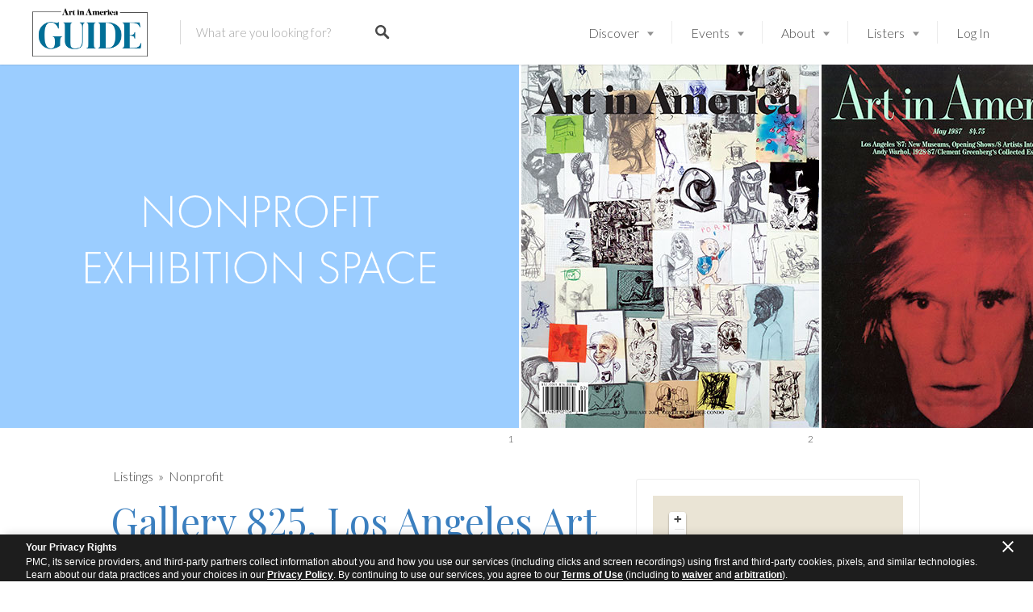

--- FILE ---
content_type: text/html; charset=UTF-8
request_url: https://artinamericaguide.com/listings/gallery-825-los-angeles-art-association/
body_size: 30419
content:
<!DOCTYPE html>
<html lang="en-US">
<head> <script type="text/javascript">if(!gform){document.addEventListener("gform_main_scripts_loaded",function(){gform.scriptsLoaded=!0}),window.addEventListener("DOMContentLoaded",function(){gform.domLoaded=!0});var gform={domLoaded:!1,scriptsLoaded:!1,initializeOnLoaded:function(o){gform.domLoaded&&gform.scriptsLoaded?o():!gform.domLoaded&&gform.scriptsLoaded?window.addEventListener("DOMContentLoaded",o):document.addEventListener("gform_main_scripts_loaded",o)},hooks:{action:{},filter:{}},addAction:function(o,n,r,t){gform.addHook("action",o,n,r,t)},addFilter:function(o,n,r,t){gform.addHook("filter",o,n,r,t)},doAction:function(o){gform.doHook("action",o,arguments)},applyFilters:function(o){return gform.doHook("filter",o,arguments)},removeAction:function(o,n){gform.removeHook("action",o,n)},removeFilter:function(o,n,r){gform.removeHook("filter",o,n,r)},addHook:function(o,n,r,t,i){null==gform.hooks[o][n]&&(gform.hooks[o][n]=[]);var e=gform.hooks[o][n];null==i&&(i=n+"_"+e.length),null==t&&(t=10),gform.hooks[o][n].push({tag:i,callable:r,priority:t})},doHook:function(o,n,r){if(r=Array.prototype.slice.call(r,1),null!=gform.hooks[o][n]){var t,i=gform.hooks[o][n];i.sort(function(o,n){return o.priority-n.priority});for(var e=0;e<i.length;e++)"function"!=typeof(t=i[e].callable)&&(t=window[t]),"action"==o?t.apply(null,r):r[0]=t.apply(null,r)}if("filter"==o)return r[0]},removeHook:function(o,n,r,t){if(null!=gform.hooks[o][n])for(var i=gform.hooks[o][n],e=i.length-1;0<=e;e--)null!=t&&t!=i[e].tag||null!=r&&r!=i[e].priority||i.splice(e,1)}}}</script>
<meta charset="UTF-8">
<meta name="viewport" content="width=device-width, initial-scale=1, user-scalable=no">
<link rel="profile" href="http://gmpg.org/xfn/11">
<link rel="pingback" href="https://artinamericaguide.com/xmlrpc.php">

<link href="https://fonts.googleapis.com" rel="preconnect" crossorigin><link href="https://fonts.gstatic.com" rel="preconnect" crossorigin><title>Gallery 825, Los Angeles Art Association &#8211; Art in America Guide</title>
<meta name='robots' content='max-image-preview:large' />
	<style>img:is([sizes="auto" i], [sizes^="auto," i]) { contain-intrinsic-size: 3000px 1500px }</style>
	<script type="text/javascript">function rgmkInitGoogleMaps(){window.rgmkGoogleMapsCallback=true;try{jQuery(document).trigger("rgmkGoogleMapsLoad")}catch(err){}}</script><link rel='dns-prefetch' href='//maps.google.com' />
<link rel='dns-prefetch' href='//cdnjs.cloudflare.com' />
<link rel='dns-prefetch' href='//fonts.googleapis.com' />
<link rel="alternate" type="application/rss+xml" title="Art in America Guide &raquo; Feed" href="https://artinamericaguide.com/feed/" />
<link rel="alternate" type="text/calendar" title="Art in America Guide &raquo; iCal Feed" href="https://artinamericaguide.com/events/?ical=1" />
<script type="text/javascript">
/* <![CDATA[ */
window._wpemojiSettings = {"baseUrl":"https:\/\/s.w.org\/images\/core\/emoji\/16.0.1\/72x72\/","ext":".png","svgUrl":"https:\/\/s.w.org\/images\/core\/emoji\/16.0.1\/svg\/","svgExt":".svg","source":{"concatemoji":"https:\/\/artinamericaguide.com\/wp-includes\/js\/wp-emoji-release.min.js?ver=6.8.3"}};
/*! This file is auto-generated */
!function(s,n){var o,i,e;function c(e){try{var t={supportTests:e,timestamp:(new Date).valueOf()};sessionStorage.setItem(o,JSON.stringify(t))}catch(e){}}function p(e,t,n){e.clearRect(0,0,e.canvas.width,e.canvas.height),e.fillText(t,0,0);var t=new Uint32Array(e.getImageData(0,0,e.canvas.width,e.canvas.height).data),a=(e.clearRect(0,0,e.canvas.width,e.canvas.height),e.fillText(n,0,0),new Uint32Array(e.getImageData(0,0,e.canvas.width,e.canvas.height).data));return t.every(function(e,t){return e===a[t]})}function u(e,t){e.clearRect(0,0,e.canvas.width,e.canvas.height),e.fillText(t,0,0);for(var n=e.getImageData(16,16,1,1),a=0;a<n.data.length;a++)if(0!==n.data[a])return!1;return!0}function f(e,t,n,a){switch(t){case"flag":return n(e,"\ud83c\udff3\ufe0f\u200d\u26a7\ufe0f","\ud83c\udff3\ufe0f\u200b\u26a7\ufe0f")?!1:!n(e,"\ud83c\udde8\ud83c\uddf6","\ud83c\udde8\u200b\ud83c\uddf6")&&!n(e,"\ud83c\udff4\udb40\udc67\udb40\udc62\udb40\udc65\udb40\udc6e\udb40\udc67\udb40\udc7f","\ud83c\udff4\u200b\udb40\udc67\u200b\udb40\udc62\u200b\udb40\udc65\u200b\udb40\udc6e\u200b\udb40\udc67\u200b\udb40\udc7f");case"emoji":return!a(e,"\ud83e\udedf")}return!1}function g(e,t,n,a){var r="undefined"!=typeof WorkerGlobalScope&&self instanceof WorkerGlobalScope?new OffscreenCanvas(300,150):s.createElement("canvas"),o=r.getContext("2d",{willReadFrequently:!0}),i=(o.textBaseline="top",o.font="600 32px Arial",{});return e.forEach(function(e){i[e]=t(o,e,n,a)}),i}function t(e){var t=s.createElement("script");t.src=e,t.defer=!0,s.head.appendChild(t)}"undefined"!=typeof Promise&&(o="wpEmojiSettingsSupports",i=["flag","emoji"],n.supports={everything:!0,everythingExceptFlag:!0},e=new Promise(function(e){s.addEventListener("DOMContentLoaded",e,{once:!0})}),new Promise(function(t){var n=function(){try{var e=JSON.parse(sessionStorage.getItem(o));if("object"==typeof e&&"number"==typeof e.timestamp&&(new Date).valueOf()<e.timestamp+604800&&"object"==typeof e.supportTests)return e.supportTests}catch(e){}return null}();if(!n){if("undefined"!=typeof Worker&&"undefined"!=typeof OffscreenCanvas&&"undefined"!=typeof URL&&URL.createObjectURL&&"undefined"!=typeof Blob)try{var e="postMessage("+g.toString()+"("+[JSON.stringify(i),f.toString(),p.toString(),u.toString()].join(",")+"));",a=new Blob([e],{type:"text/javascript"}),r=new Worker(URL.createObjectURL(a),{name:"wpTestEmojiSupports"});return void(r.onmessage=function(e){c(n=e.data),r.terminate(),t(n)})}catch(e){}c(n=g(i,f,p,u))}t(n)}).then(function(e){for(var t in e)n.supports[t]=e[t],n.supports.everything=n.supports.everything&&n.supports[t],"flag"!==t&&(n.supports.everythingExceptFlag=n.supports.everythingExceptFlag&&n.supports[t]);n.supports.everythingExceptFlag=n.supports.everythingExceptFlag&&!n.supports.flag,n.DOMReady=!1,n.readyCallback=function(){n.DOMReady=!0}}).then(function(){return e}).then(function(){var e;n.supports.everything||(n.readyCallback(),(e=n.source||{}).concatemoji?t(e.concatemoji):e.wpemoji&&e.twemoji&&(t(e.twemoji),t(e.wpemoji)))}))}((window,document),window._wpemojiSettings);
/* ]]> */
</script>
<link rel='stylesheet' id='customify-font-stylesheet-0-css' href='https://fonts.googleapis.com/css2?family=Lato:ital,wght@0,100;0,300;0,400;0,700;0,900;1,100;1,300;1,400;1,700;1,900&#038;family=Playfair%20Display:ital,wght@0,400;0,500;0,600;0,700;0,800;0,900;1,400;1,500;1,600;1,700;1,800;1,900&#038;display=swap' type='text/css' media='all' />
<link rel='stylesheet' id='tribe-events-pro-mini-calendar-block-styles-css' href='https://artinamericaguide.com/wp-content/plugins/events-calendar-pro/src/resources/css/tribe-events-pro-mini-calendar-block.min.css?ver=7.1.0' type='text/css' media='all' />
<link rel='stylesheet' id='sbi_styles-css' href='https://artinamericaguide.com/wp-content/plugins/instagram-feed/css/sbi-styles.min.css?ver=6.1.5' type='text/css' media='all' />
<style id='wp-emoji-styles-inline-css' type='text/css'>

	img.wp-smiley, img.emoji {
		display: inline !important;
		border: none !important;
		box-shadow: none !important;
		height: 1em !important;
		width: 1em !important;
		margin: 0 0.07em !important;
		vertical-align: -0.1em !important;
		background: none !important;
		padding: 0 !important;
	}
</style>
<link rel='stylesheet' id='wp-block-library-css' href='https://artinamericaguide.com/wp-includes/css/dist/block-library/style.min.css?ver=6.8.3' type='text/css' media='all' />
<style id='classic-theme-styles-inline-css' type='text/css'>
/*! This file is auto-generated */
.wp-block-button__link{color:#fff;background-color:#32373c;border-radius:9999px;box-shadow:none;text-decoration:none;padding:calc(.667em + 2px) calc(1.333em + 2px);font-size:1.125em}.wp-block-file__button{background:#32373c;color:#fff;text-decoration:none}
</style>
<link rel='stylesheet' id='wc-blocks-vendors-style-css' href='https://artinamericaguide.com/wp-content/plugins/woocommerce/packages/woocommerce-blocks/build/wc-blocks-vendors-style.css?ver=10.0.4' type='text/css' media='all' />
<link rel='stylesheet' id='wc-blocks-style-css' href='https://artinamericaguide.com/wp-content/plugins/woocommerce/packages/woocommerce-blocks/build/wc-blocks-style.css?ver=10.0.4' type='text/css' media='all' />
<style id='global-styles-inline-css' type='text/css'>
:root{--wp--preset--aspect-ratio--square: 1;--wp--preset--aspect-ratio--4-3: 4/3;--wp--preset--aspect-ratio--3-4: 3/4;--wp--preset--aspect-ratio--3-2: 3/2;--wp--preset--aspect-ratio--2-3: 2/3;--wp--preset--aspect-ratio--16-9: 16/9;--wp--preset--aspect-ratio--9-16: 9/16;--wp--preset--color--black: #000000;--wp--preset--color--cyan-bluish-gray: #abb8c3;--wp--preset--color--white: #ffffff;--wp--preset--color--pale-pink: #f78da7;--wp--preset--color--vivid-red: #cf2e2e;--wp--preset--color--luminous-vivid-orange: #ff6900;--wp--preset--color--luminous-vivid-amber: #fcb900;--wp--preset--color--light-green-cyan: #7bdcb5;--wp--preset--color--vivid-green-cyan: #00d084;--wp--preset--color--pale-cyan-blue: #8ed1fc;--wp--preset--color--vivid-cyan-blue: #0693e3;--wp--preset--color--vivid-purple: #9b51e0;--wp--preset--gradient--vivid-cyan-blue-to-vivid-purple: linear-gradient(135deg,rgba(6,147,227,1) 0%,rgb(155,81,224) 100%);--wp--preset--gradient--light-green-cyan-to-vivid-green-cyan: linear-gradient(135deg,rgb(122,220,180) 0%,rgb(0,208,130) 100%);--wp--preset--gradient--luminous-vivid-amber-to-luminous-vivid-orange: linear-gradient(135deg,rgba(252,185,0,1) 0%,rgba(255,105,0,1) 100%);--wp--preset--gradient--luminous-vivid-orange-to-vivid-red: linear-gradient(135deg,rgba(255,105,0,1) 0%,rgb(207,46,46) 100%);--wp--preset--gradient--very-light-gray-to-cyan-bluish-gray: linear-gradient(135deg,rgb(238,238,238) 0%,rgb(169,184,195) 100%);--wp--preset--gradient--cool-to-warm-spectrum: linear-gradient(135deg,rgb(74,234,220) 0%,rgb(151,120,209) 20%,rgb(207,42,186) 40%,rgb(238,44,130) 60%,rgb(251,105,98) 80%,rgb(254,248,76) 100%);--wp--preset--gradient--blush-light-purple: linear-gradient(135deg,rgb(255,206,236) 0%,rgb(152,150,240) 100%);--wp--preset--gradient--blush-bordeaux: linear-gradient(135deg,rgb(254,205,165) 0%,rgb(254,45,45) 50%,rgb(107,0,62) 100%);--wp--preset--gradient--luminous-dusk: linear-gradient(135deg,rgb(255,203,112) 0%,rgb(199,81,192) 50%,rgb(65,88,208) 100%);--wp--preset--gradient--pale-ocean: linear-gradient(135deg,rgb(255,245,203) 0%,rgb(182,227,212) 50%,rgb(51,167,181) 100%);--wp--preset--gradient--electric-grass: linear-gradient(135deg,rgb(202,248,128) 0%,rgb(113,206,126) 100%);--wp--preset--gradient--midnight: linear-gradient(135deg,rgb(2,3,129) 0%,rgb(40,116,252) 100%);--wp--preset--font-size--small: 13px;--wp--preset--font-size--medium: 20px;--wp--preset--font-size--large: 36px;--wp--preset--font-size--x-large: 42px;--wp--preset--spacing--20: 0.44rem;--wp--preset--spacing--30: 0.67rem;--wp--preset--spacing--40: 1rem;--wp--preset--spacing--50: 1.5rem;--wp--preset--spacing--60: 2.25rem;--wp--preset--spacing--70: 3.38rem;--wp--preset--spacing--80: 5.06rem;--wp--preset--shadow--natural: 6px 6px 9px rgba(0, 0, 0, 0.2);--wp--preset--shadow--deep: 12px 12px 50px rgba(0, 0, 0, 0.4);--wp--preset--shadow--sharp: 6px 6px 0px rgba(0, 0, 0, 0.2);--wp--preset--shadow--outlined: 6px 6px 0px -3px rgba(255, 255, 255, 1), 6px 6px rgba(0, 0, 0, 1);--wp--preset--shadow--crisp: 6px 6px 0px rgba(0, 0, 0, 1);}:where(.is-layout-flex){gap: 0.5em;}:where(.is-layout-grid){gap: 0.5em;}body .is-layout-flex{display: flex;}.is-layout-flex{flex-wrap: wrap;align-items: center;}.is-layout-flex > :is(*, div){margin: 0;}body .is-layout-grid{display: grid;}.is-layout-grid > :is(*, div){margin: 0;}:where(.wp-block-columns.is-layout-flex){gap: 2em;}:where(.wp-block-columns.is-layout-grid){gap: 2em;}:where(.wp-block-post-template.is-layout-flex){gap: 1.25em;}:where(.wp-block-post-template.is-layout-grid){gap: 1.25em;}.has-black-color{color: var(--wp--preset--color--black) !important;}.has-cyan-bluish-gray-color{color: var(--wp--preset--color--cyan-bluish-gray) !important;}.has-white-color{color: var(--wp--preset--color--white) !important;}.has-pale-pink-color{color: var(--wp--preset--color--pale-pink) !important;}.has-vivid-red-color{color: var(--wp--preset--color--vivid-red) !important;}.has-luminous-vivid-orange-color{color: var(--wp--preset--color--luminous-vivid-orange) !important;}.has-luminous-vivid-amber-color{color: var(--wp--preset--color--luminous-vivid-amber) !important;}.has-light-green-cyan-color{color: var(--wp--preset--color--light-green-cyan) !important;}.has-vivid-green-cyan-color{color: var(--wp--preset--color--vivid-green-cyan) !important;}.has-pale-cyan-blue-color{color: var(--wp--preset--color--pale-cyan-blue) !important;}.has-vivid-cyan-blue-color{color: var(--wp--preset--color--vivid-cyan-blue) !important;}.has-vivid-purple-color{color: var(--wp--preset--color--vivid-purple) !important;}.has-black-background-color{background-color: var(--wp--preset--color--black) !important;}.has-cyan-bluish-gray-background-color{background-color: var(--wp--preset--color--cyan-bluish-gray) !important;}.has-white-background-color{background-color: var(--wp--preset--color--white) !important;}.has-pale-pink-background-color{background-color: var(--wp--preset--color--pale-pink) !important;}.has-vivid-red-background-color{background-color: var(--wp--preset--color--vivid-red) !important;}.has-luminous-vivid-orange-background-color{background-color: var(--wp--preset--color--luminous-vivid-orange) !important;}.has-luminous-vivid-amber-background-color{background-color: var(--wp--preset--color--luminous-vivid-amber) !important;}.has-light-green-cyan-background-color{background-color: var(--wp--preset--color--light-green-cyan) !important;}.has-vivid-green-cyan-background-color{background-color: var(--wp--preset--color--vivid-green-cyan) !important;}.has-pale-cyan-blue-background-color{background-color: var(--wp--preset--color--pale-cyan-blue) !important;}.has-vivid-cyan-blue-background-color{background-color: var(--wp--preset--color--vivid-cyan-blue) !important;}.has-vivid-purple-background-color{background-color: var(--wp--preset--color--vivid-purple) !important;}.has-black-border-color{border-color: var(--wp--preset--color--black) !important;}.has-cyan-bluish-gray-border-color{border-color: var(--wp--preset--color--cyan-bluish-gray) !important;}.has-white-border-color{border-color: var(--wp--preset--color--white) !important;}.has-pale-pink-border-color{border-color: var(--wp--preset--color--pale-pink) !important;}.has-vivid-red-border-color{border-color: var(--wp--preset--color--vivid-red) !important;}.has-luminous-vivid-orange-border-color{border-color: var(--wp--preset--color--luminous-vivid-orange) !important;}.has-luminous-vivid-amber-border-color{border-color: var(--wp--preset--color--luminous-vivid-amber) !important;}.has-light-green-cyan-border-color{border-color: var(--wp--preset--color--light-green-cyan) !important;}.has-vivid-green-cyan-border-color{border-color: var(--wp--preset--color--vivid-green-cyan) !important;}.has-pale-cyan-blue-border-color{border-color: var(--wp--preset--color--pale-cyan-blue) !important;}.has-vivid-cyan-blue-border-color{border-color: var(--wp--preset--color--vivid-cyan-blue) !important;}.has-vivid-purple-border-color{border-color: var(--wp--preset--color--vivid-purple) !important;}.has-vivid-cyan-blue-to-vivid-purple-gradient-background{background: var(--wp--preset--gradient--vivid-cyan-blue-to-vivid-purple) !important;}.has-light-green-cyan-to-vivid-green-cyan-gradient-background{background: var(--wp--preset--gradient--light-green-cyan-to-vivid-green-cyan) !important;}.has-luminous-vivid-amber-to-luminous-vivid-orange-gradient-background{background: var(--wp--preset--gradient--luminous-vivid-amber-to-luminous-vivid-orange) !important;}.has-luminous-vivid-orange-to-vivid-red-gradient-background{background: var(--wp--preset--gradient--luminous-vivid-orange-to-vivid-red) !important;}.has-very-light-gray-to-cyan-bluish-gray-gradient-background{background: var(--wp--preset--gradient--very-light-gray-to-cyan-bluish-gray) !important;}.has-cool-to-warm-spectrum-gradient-background{background: var(--wp--preset--gradient--cool-to-warm-spectrum) !important;}.has-blush-light-purple-gradient-background{background: var(--wp--preset--gradient--blush-light-purple) !important;}.has-blush-bordeaux-gradient-background{background: var(--wp--preset--gradient--blush-bordeaux) !important;}.has-luminous-dusk-gradient-background{background: var(--wp--preset--gradient--luminous-dusk) !important;}.has-pale-ocean-gradient-background{background: var(--wp--preset--gradient--pale-ocean) !important;}.has-electric-grass-gradient-background{background: var(--wp--preset--gradient--electric-grass) !important;}.has-midnight-gradient-background{background: var(--wp--preset--gradient--midnight) !important;}.has-small-font-size{font-size: var(--wp--preset--font-size--small) !important;}.has-medium-font-size{font-size: var(--wp--preset--font-size--medium) !important;}.has-large-font-size{font-size: var(--wp--preset--font-size--large) !important;}.has-x-large-font-size{font-size: var(--wp--preset--font-size--x-large) !important;}
:where(.wp-block-post-template.is-layout-flex){gap: 1.25em;}:where(.wp-block-post-template.is-layout-grid){gap: 1.25em;}
:where(.wp-block-columns.is-layout-flex){gap: 2em;}:where(.wp-block-columns.is-layout-grid){gap: 2em;}
:root :where(.wp-block-pullquote){font-size: 1.5em;line-height: 1.6;}
</style>
<style id='woocommerce-inline-inline-css' type='text/css'>
.woocommerce form .form-row .required { visibility: visible; }
</style>
<link rel='stylesheet' id='wp-job-manager-tags-frontend-css' href='https://artinamericaguide.com/wp-content/plugins/wp-job-manager-tags/assets/css/style.css?ver=6.8.3' type='text/css' media='all' />
<link rel='stylesheet' id='select2-css' href='https://artinamericaguide.com/wp-content/plugins/woocommerce/assets/css/select2.css?ver=7.7.0' type='text/css' media='all' />
<link rel='stylesheet' id='wp-job-manager-frontend-css' href='https://artinamericaguide.com/wp-content/plugins/wp-job-manager/assets/dist/css/frontend.css?ver=dfd3b8d2ce68f47df57d' type='text/css' media='all' />
<link rel='stylesheet' id='wpjmcl_job-listing_front-css' href='https://artinamericaguide.com/wp-content/plugins/wp-job-manager-claim-listing/includes/job-listing/assets/front.css?ver=3.1.0' type='text/css' media='all' />
<link rel='stylesheet' id='parent-style-css' href='https://artinamericaguide.com/wp-content/themes/listable/style.css?ver=6.8.3' type='text/css' media='all' />
<link rel='stylesheet' id='child-style-css' href='https://artinamericaguide.com/wp-content/themes/listable-child-v2/style.css?ver=6.8.3' type='text/css' media='all' />
<link rel='stylesheet' id='chosen-css' href='https://artinamericaguide.com/wp-content/plugins/wp-job-manager/assets/lib/jquery-chosen/chosen.css?ver=1.1.0' type='text/css' media='all' />
<link rel='stylesheet' id='listable-style-css' href='https://artinamericaguide.com/wp-content/themes/listable/style.css?ver=6.8.3' type='text/css' media='all' />
<link rel='stylesheet' id='listable-login-with-ajax-css' href='https://artinamericaguide.com/wp-content/themes/listable/login-with-ajax.css?ver=6.8.3' type='text/css' media='all' />
<link rel='stylesheet' id='jquery-raty-style-css' href='https://artinamericaguide.com/wp-content/plugins/comments-ratings/css/jquery.raty.css?ver=1.1.6' type='text/css' media='' />
<link rel='stylesheet' id='simple-favorites-css' href='https://artinamericaguide.com/wp-content/plugins/favorites/assets/css/favorites.css?ver=2.3.2' type='text/css' media='all' />
<link rel='stylesheet' id='login-with-ajax-css' href='https://artinamericaguide.com/wp-content/plugins/login-with-ajax/templates/widget.css?ver=4.1' type='text/css' media='all' />
<script type="text/javascript" src="https://artinamericaguide.com/wp-includes/wp-includes/js/jquery/jquery.min.js?ver=6.8.3" id="my-jquery-js"></script>
<script type="text/javascript" src="https://artinamericaguide.com/wp-includes/js/jquery/jquery.min.js?ver=3.7.1" id="jquery-core-js"></script>
<script type="text/javascript" src="https://artinamericaguide.com/wp-includes/js/jquery/jquery-migrate.min.js?ver=3.4.1" id="jquery-migrate-js"></script>
<script type="text/javascript" id="post_grid_scripts-js-extra">
/* <![CDATA[ */
var post_grid_ajax = {"post_grid_ajaxurl":"https:\/\/artinamericaguide.com\/wp-admin\/admin-ajax.php"};
/* ]]> */
</script>
<script type="text/javascript" src="https://artinamericaguide.com/wp-content/plugins/post-grid/assets/frontend/js/scripts.js?ver=6.8.3" id="post_grid_scripts-js"></script>
<script type="text/javascript" id="snazzymaps-js-js-extra">
/* <![CDATA[ */
var SnazzyDataForSnazzyMaps = [];
SnazzyDataForSnazzyMaps={"id":100900,"name":"Blue Minimalist","description":null,"url":"https:\/\/snazzymaps.com\/style\/100900\/blue-minimalist","imageUrl":"https:\/\/snazzy-maps-cdn.azureedge.net\/assets\/100900-blue-minimalist.png?v=20170410050438","json":"[{\"featureType\":\"all\",\"elementType\":\"geometry\",\"stylers\":[{\"visibility\":\"off\"}]},{\"featureType\":\"all\",\"elementType\":\"labels\",\"stylers\":[{\"visibility\":\"off\"}]},{\"featureType\":\"all\",\"elementType\":\"labels.text\",\"stylers\":[{\"visibility\":\"on\"},{\"color\":\"#000000\"},{\"weight\":\"0.01\"},{\"gamma\":\"1.00\"}]},{\"featureType\":\"administrative.country\",\"elementType\":\"geometry.stroke\",\"stylers\":[{\"color\":\"#98cdff\"},{\"weight\":\"1.85\"},{\"gamma\":\"1.00\"}]},{\"featureType\":\"administrative.province\",\"elementType\":\"geometry.stroke\",\"stylers\":[{\"visibility\":\"on\"}]},{\"featureType\":\"landscape\",\"elementType\":\"all\",\"stylers\":[{\"color\":\"#ffffff\"},{\"visibility\":\"on\"}]},{\"featureType\":\"road\",\"elementType\":\"geometry\",\"stylers\":[{\"visibility\":\"on\"},{\"color\":\"#98cdff\"}]},{\"featureType\":\"road\",\"elementType\":\"labels.text\",\"stylers\":[{\"visibility\":\"on\"}]},{\"featureType\":\"water\",\"elementType\":\"all\",\"stylers\":[{\"visibility\":\"off\"},{\"color\":\"#d43939\"}]},{\"featureType\":\"water\",\"elementType\":\"geometry.fill\",\"stylers\":[{\"color\":\"#000000\"},{\"visibility\":\"on\"}]},{\"featureType\":\"water\",\"elementType\":\"geometry.stroke\",\"stylers\":[{\"visibility\":\"on\"},{\"color\":\"#98cdff\"},{\"weight\":\"1.00\"},{\"lightness\":\"0\"}]}]","views":0,"favorites":0,"createdBy":{"name":"Ariel Hauter","url":null},"createdOn":"2017-04-10T16:40:48.253","tags":[],"colors":["black","blue"]};
/* ]]> */
</script>
<script type="text/javascript" src="https://artinamericaguide.com/wp-content/plugins/snazzy-maps/snazzymaps.js?ver=1.4.0" id="snazzymaps-js-js"></script>
<script type="text/javascript" src="https://artinamericaguide.com/wp-content/plugins/woocommerce/assets/js/jquery-blockui/jquery.blockUI.min.js?ver=2.7.0-wc.7.7.0" id="jquery-blockui-js"></script>
<script type="text/javascript" id="wc-add-to-cart-js-extra">
/* <![CDATA[ */
var wc_add_to_cart_params = {"ajax_url":"\/wp-admin\/admin-ajax.php","wc_ajax_url":"\/?wc-ajax=%%endpoint%%","i18n_view_cart":"View cart","cart_url":"https:\/\/artinamericaguide.com\/cart\/","is_cart":"","cart_redirect_after_add":"yes"};
/* ]]> */
</script>
<script type="text/javascript" src="https://artinamericaguide.com/wp-content/plugins/woocommerce/assets/js/frontend/add-to-cart.min.js?ver=7.7.0" id="wc-add-to-cart-js"></script>
<script type="text/javascript" src="https://artinamericaguide.com/wp-content/plugins/js_composer/assets/js/vendors/woocommerce-add-to-cart.js?ver=6.11.0" id="vc_woocommerce-add-to-cart-js-js"></script>
<script type="text/javascript" src="//cdnjs.cloudflare.com/ajax/libs/gsap/1.18.5/TweenLite.min.js?ver=6.8.3" id="tween-lite-js"></script>
<script type="text/javascript" src="//cdnjs.cloudflare.com/ajax/libs/gsap/1.18.5/plugins/ScrollToPlugin.min.js?ver=6.8.3" id="scroll-to-plugin-js"></script>
<script type="text/javascript" src="//cdnjs.cloudflare.com/ajax/libs/gsap/1.18.5/plugins/CSSPlugin.min.js?ver=6.8.3" id="cssplugin-js"></script>
<script type="text/javascript" id="favorites-js-extra">
/* <![CDATA[ */
var favorites_data = {"ajaxurl":"https:\/\/artinamericaguide.com\/wp-admin\/admin-ajax.php","nonce":"b92dea8542","favorite":"\u00a0 Save <i class=\"sf-icon-star-empty\"><\/i>\u00a0 ","favorited":"\u00a0 Remove <i class=\"sf-icon-star-full\"><\/i>\u00a0 ","includecount":"","indicate_loading":"","loading_text":"Loading","loading_image":"","loading_image_active":"","loading_image_preload":"","cache_enabled":"1","button_options":{"button_type":"custom","custom_colors":true,"box_shadow":true,"include_count":false,"default":{"background_default":"#666666","border_default":"#666666","text_default":"#ffffff","icon_default":"#ffffff","count_default":false},"active":{"background_active":"#dd3333","border_active":"#dd3333","text_active":"#ffffff","icon_active":"#000000","count_active":false}},"authentication_modal_content":"<p>Please login to add favorites.<\/p>\n<p><a href=\"#\" data-favorites-modal-close>Dismiss this notice<\/a><\/p>\n","authentication_redirect":"","dev_mode":"1","logged_in":"","user_id":"0","authentication_redirect_url":"https:\/\/artinamericaguide.com\/wp-login.php"};
/* ]]> */
</script>
<script type="text/javascript" src="https://artinamericaguide.com/wp-content/plugins/favorites/assets/js/favorites.js?ver=2.3.2" id="favorites-js"></script>
<script type="text/javascript" id="login-with-ajax-js-extra">
/* <![CDATA[ */
var LWA = {"ajaxurl":"https:\/\/artinamericaguide.com\/wp-admin\/admin-ajax.php","off":""};
/* ]]> */
</script>
<script type="text/javascript" src="https://artinamericaguide.com/wp-content/plugins/login-with-ajax/templates/login-with-ajax.legacy.min.js?ver=4.1" id="login-with-ajax-js"></script>
<link rel="https://api.w.org/" href="https://artinamericaguide.com/wp-json/" /><link rel="alternate" title="JSON" type="application/json" href="https://artinamericaguide.com/wp-json/wp/v2/job-listings/20903" /><link rel="EditURI" type="application/rsd+xml" title="RSD" href="https://artinamericaguide.com/xmlrpc.php?rsd" />
<link rel="canonical" href="https://artinamericaguide.com/listings/gallery-825-los-angeles-art-association/" />
<link rel='shortlink' href='https://artinamericaguide.com/?p=20903' />
<link rel="alternate" title="oEmbed (JSON)" type="application/json+oembed" href="https://artinamericaguide.com/wp-json/oembed/1.0/embed?url=https%3A%2F%2Fartinamericaguide.com%2Flistings%2Fgallery-825-los-angeles-art-association%2F" />
<link rel="alternate" title="oEmbed (XML)" type="text/xml+oembed" href="https://artinamericaguide.com/wp-json/oembed/1.0/embed?url=https%3A%2F%2Fartinamericaguide.com%2Flistings%2Fgallery-825-los-angeles-art-association%2F&#038;format=xml" />
<script type="text/plain" class="optanon-category-C0002">
  (function(i,s,o,g,r,a,m){i['GoogleAnalyticsObject']=r;i[r]=i[r]||function(){
  (i[r].q=i[r].q||[]).push(arguments)},i[r].l=1*new Date();a=s.createElement(o),
  m=s.getElementsByTagName(o)[0];a.async=1;a.src=g;m.parentNode.insertBefore(a,m)
  })(window,document,'script','https://www.google-analytics.com/analytics.js','ga');

  ga('create', 'UA-98533814-1', 'auto');
  ga('send', 'pageview');

</script> 

<meta name="tec-api-version" content="v1"><meta name="tec-api-origin" content="https://artinamericaguide.com"><link rel="alternate" href="https://artinamericaguide.com/wp-json/tribe/events/v1/" /><style type="text/css">dd ul.bulleted {  float:none;clear:both; }</style>	<noscript><style>.woocommerce-product-gallery{ opacity: 1 !important; }</style></noscript>
	<meta name="generator" content="Powered by WPBakery Page Builder - drag and drop page builder for WordPress."/>
<link rel="icon" href="https://artinamericaguide.com/wp-content/uploads/2020/09/AiA_GUIDE_ICON_BK_BL_f-1-100x100.png" sizes="32x32" />
<link rel="icon" href="https://artinamericaguide.com/wp-content/uploads/2020/09/AiA_GUIDE_ICON_BK_BL_f-1.png" sizes="192x192" />
<link rel="apple-touch-icon" href="https://artinamericaguide.com/wp-content/uploads/2020/09/AiA_GUIDE_ICON_BK_BL_f-1.png" />
<meta name="msapplication-TileImage" content="https://artinamericaguide.com/wp-content/uploads/2020/09/AiA_GUIDE_ICON_BK_BL_f-1.png" />
			<style id="customify_output_style">
				:root { --sm-color-primary: #FF4D58; }
:root { --sm-color-secondary: #28acab; }
:root { --sm-color-tertiary: #8fcc80; }
:root { --sm-dark-primary: #484848; }
:root { --sm-dark-secondary: #2F2929; }
:root { --sm-dark-tertiary: #919191; }
:root { --sm-light-primary: #FFFFFF; }
:root { --sm-light-secondary: #F9F9F9; }
:root { --sm-light-tertiary: #F9F9F9; }
.site-branding img{max-height: 80px}.section-wrap { max-width: 1100px; }
.single:not(.single-job_listing) .header-content,
 .single:not(.single-job_listing) .entry-content,
 .single:not(.single-job_listing) .entry-footer,
 .single:not(.single-job_listing) .comments-area,
 .single:not(.single-job_listing) .post-navigation,
 .page .header-content,
 body:not(.single):not(.woocommerce-checkout):not(.page-template-full_width) .entry-content,
 .page .entry-footer,
 .page .comments-area,
 .page .post-navigation,
 .secondary-menu,
 .error404 .header-content, .error404 .entry-content,
 .search-no-results .header-content, .search-no-results .entry-content,
 .upsells, .related { max-width: 1000px; }
.bar, .bar--fixed, .site-header,
 .primary-menu ul .children, ul.primary-menu .sub-menu, .search-suggestions-menu,
 .search-suggestions-menu .sub-menu,
 .site-header .search-form .search-field,
 .site-header .search-form.is--active,
 .search_jobs--frontpage .chosen-container .chosen-results,
 .header-facet-wrapper .facet-wrapper input, .header-facet-wrapper .facet-wrapper select { background-color: #FFFFFF; }
ul.primary-menu > .menu-item.menu-item-has-children > .sub-menu:before,
 .site-header .search-suggestions-menu:before { border-top-color: #FFFFFF; }
.site-header .site-title,
 .menu-trigger, .search-trigger--mobile { color: #484848; }
.search-form .search-field,
 .search-form .search-submit { color: #484848; }
.header--transparent .primary-menu ul .children a,
 .primary-menu ul .header--transparent .children a,
 .header--transparent ul.primary-menu .sub-menu a,
 ul.primary-menu .header--transparent .sub-menu a,
 div.sd-social.sd-social .inner a span { color: #484848; }
.primary-menu ul a, ul.primary-menu a, .menu-wrapper a,
 .primary-menu ul .page_item a,
 ul.primary-menu .menu-item a,
 .primary-menu ul .page_item_has_children > a,
 ul.primary-menu .menu-item-has-children > a { color: #484848; }
.sub-menu .primary-menu ul .page_item_has_children:after,
 .primary-menu ul .sub-menu .page_item_has_children:after,
 .sub-menu ul.primary-menu .menu-item-has-children:after,
 ul.primary-menu .sub-menu .menu-item-has-children:after,
 .primary-menu ul .page_item_has_children:after,
 ul.primary-menu .menu-item-has-children:after,
 .primary-menu ul > .cta.page_item:after,
 ul.primary-menu > .cta.menu-item:after { border-top-color: #484848; }
.primary-menu.primary-menu ul .page_item_has_children:hover:after,
 ul.primary-menu.primary-menu .menu-item-has-children:hover:after,
 .hover.menu-item-has-children > a:after, .hover.page_item_has_children > a:after,
 .page-template-front_page .is--active .search-field-wrapper:after { border-top-color: #000000; }
.search-suggestions-menu .menu-item-has-children:hover:after { border-left-color: #000000; }
.primary-menu > ul li:hover > a, ul.primary-menu li:hover > a,
 .search-suggestions-menu li:hover > a,
 .header--transparent .primary-menu ul .page_item_has_children:hover > a,
 .header--transparent .primary-menu ul .page_item:hover > a,
 .header--transparent ul.primary-menu .menu-item-has-children:hover > a,
 .header--transparent ul.primary-menu .menu-item:hover > a,
 .page-listings .select2-results .select2-results__options .select2-results__option:hover,
 .page-listings .select2-container--default .select2-results__option--highlighted[aria-selected]:not(:first-child) { color: #000000; }
.page-template-front_page .search-suggestions-menu > .menu-item:hover > a,
 .search_jobs--frontpage .chosen-container .chosen-results li:hover,
 .select2-results .select2-results__options .select2-results__option:hover,
 .select2-container--default .select2-results__option--highlighted[aria-selected]:not(:first-child) { background-color: #000000; }
html, .mce-content-body, .job_filters, .page-package-selection .hentry.hentry, .single-job_listing .entry-header:before,
 .listing-sidebar--main .widget:not(.widget_listing_tags):not(.widget_listing_actions):not(.widget_listing_comments),
 .listing-sidebar--top .widget,
 .listing-sidebar--bottom,
 .listing-sidebar--main .comment-respond,
 .page-add-listing .entry-content,
 .page-add-listing fieldset:first-child,
 .woocommerce-account:not(.logged-in) .entry-content .woocommerce form,
 .post-password-form,
 .page-listings div.job_listings .load_more_jobs strong,
 body.registration .entry-content,
 .search-form .search_jobs--frontpage .search-field,
 .search_jobs select,
 .chosen-container-multi .chosen-choices,
 .chosen-container-single .chosen-single,
 .select2-drop,
 .chosen-container .chosen-drop,
 .chosen-container .chosen-results li.no-results,
 
 input, 
 select, 
 textarea, 
 .select2-container--default .select2-selection--single .select2-selection__rendered, 
 .select2-container--default .select2-selection--multiple .select2-selection__rendered, 
 #page .nf-form-cont textarea, 
 #page .nf-form-cont input:not([type="button"]):not([type="submit"]), 
 #page .nf-form-cont .listmultiselect-wrap select, 
 #page .nf-form-cont .list-select-wrap select, 
 #page .nf-form-cont .listcountry-wrap select, 
 #page .wpforms-form input[type=date], 
 #page .wpforms-form input[type=datetime], 
 #page .wpforms-form input[type=datetime-local], 
 #page .wpforms-form input[type=email], 
 #page .wpforms-form input[type=month], 
 #page .wpforms-form input[type=number], 
 #page .wpforms-form input[type=password], 
 #page .wpforms-form input[type=range], 
 #page .wpforms-form input[type=search], 
 #page .wpforms-form input[type=tel], 
 #page .wpforms-form input[type=text], 
 #page .wpforms-form input[type=time], 
 #page .wpforms-form input[type=url], 
 #page .wpforms-form input[type=week], 
 #page .wpforms-form select, 
 #page .wpforms-form textarea,
 .description_tooltip,
 .description_tooltip:after,
 .woocommerce-account.logged-in .myaccount, 
 .woocommerce-account.logged-in .myaccount:after,
 .entry-content table:not(.cart-totals):not(.ui-datepicker-calendar),
 #job-manager-job-dashboard table,
 .search_jobs--frontpage input,
 .search_jobs--frontpage .chosen-single,
 .search_jobs--frontpage-facetwp.search_jobs--frontpage select,
 .search_jobs--frontpage-facetwp .facetwp-facet,
 .toggle-hidden-facets,
 .myflex.no-map .search_jobs,
 .tooltip, .action--share div.sharedaddy,
 .listing-sidebar--secondary .widget_search form input[type="text"],
 .select2-results__options,
 .select2-container--default .select2-selection--single,
 .select2-container--default .select2-selection--multiple .select2-selection__rendered,
 .job-manager-form .select2-selection--multiple,
 
 .lwa-modal,
 #content nav.job-manager-pagination ul li > a:hover,
 
 ul.job-dashboard-actions a, 
 ul.job-manager-bookmark-actions a, 
 .woocommerce-account.logged-in .woocommerce a.button, 
 .woocommerce-account.logged-in a.edit, 
 
 input[type="submit"].secondary, 
 button[type="submit"].secondary,
 
 .page-add-listing .select2-container--default .select2-selection--multiple .select2-selection__choice, 
 .page-listings .select2-container--default .select2-selection--multiple .select2-selection__choice, 
 .post-type-archive-job_listing .select2-container--default .select2-selection--multiple .select2-selection__choice,
 
 div.wpforms-container-full .wpforms-form input[type=checkbox], 
 div.wpforms-container-full .wpforms-form input[type=radio],
 
 .woocommerce-checkout-payment { background-color: #FFFFFF; }
.chosen-container-multi .chosen-choices li.search-field input[type=text], 
 .page-add-listing .select2-container .select2-search--inline .select2-search__field{background-color: #FFFFFF !important }.lwa-form .button-arrow:after { border-left-color: #FFFFFF; }
.uploader-btn .spacer:after,
 .tooltip:before,
 .action--share div.sharedaddy:before { border-top-color: #FFFFFF; }
.widget_listing_comments #add_post_rating:not(:empty):before,
 .uploader-btn .spacer:after { border-right-color: #FFFFFF; }
.page-template-front_page .search_jobs--frontpage .search-submit,
 .primary-menu.secondary-menu > ul > li,
 ul.primary-menu.secondary-menu > li,
 ul.primary-menu.secondary-menu .hover.menu-item-has-children,
 .primary-menu.secondary-menu > ul > li:hover,
 ul.primary-menu.secondary-menu > li:hover
 .lwa-form button[type="submit"],
 .btn,
 input[type="submit"],
 button[type="submit"],
 .page-template-front_page .search_jobs--frontpage .search-submit,
 .job-manager-form fieldset .job-manager-uploaded-files .job-manager-uploaded-file .job-manager-uploaded-file-preview a,
 .woocommerce-account:not(.logged-in) .woocommerce form.login input[type="submit"],
 body.registration .entry-content #buddypress .standard-form input#signup_submit[type="submit"],
 .woocommerce .button,
 .woocommerce-message > a,
 .fwp-load-more,
 .card__featured-tag,
 .product .product__tag,
 .entry-content .woocommerce a.button, .woocommerce .entry-content a.button, .entry-content .woocommerce-message > a,
 .entry-content a.btn:hover, .entry-content .page-template-front_page .search_jobs--frontpage a.search-submit:hover,
 .page-template-front_page .search_jobs--frontpage .entry-content a.search-submit,
 .page-template-front_page .search_jobs--frontpage .entry-content a.search-submit:hover,
 .entry-content a.btn,
 .entry-content .page-template-front_page .search_jobs--frontpage a.search-submit,
 .entry-content .job-manager-form fieldset .job-manager-uploaded-files .job-manager-uploaded-file .job-manager-uploaded-file-preview a,
 .job-manager-form fieldset .job-manager-uploaded-files .job-manager-uploaded-file .job-manager-uploaded-file-preview .entry-content a,
 .job-manager-form fieldset .job-manager-uploaded-files .job-manager-uploaded-file .job-manager-uploaded-file-preview .entry-content a:hover,
 .entry-content .job-manager-form fieldset .job-manager-uploaded-files .job-manager-uploaded-file .job-manager-uploaded-file-preview a:hover,
 .entry-content .woocommerce a.button:hover, .woocommerce .entry-content a.button:hover,
 .entry-content .woocommerce-message > a:hover,
 .action--favorite.bookmarked .action__icon[class],
 .wp-job-manager-bookmarks-form[class].has-bookmark .action__icon[class],
 .listing-sidebar--secondary .widget_shopping_cart_content .woocommerce-mini-cart__buttons a,
 .listing-sidebar--secondary .widget_shopping_cart_content .woocommerce-mini-cart__buttons a:hover,
 
 #page .nf-form-cont button, 
 #page .nf-form-cont input[type=button], 
 #page .nf-form-cont input[type=submit], 
 #page .wpforms-form input[type=submit], 
 #page .wpforms-form button[type=submit], 
 #page .wpforms-form .wpforms-page-button { color: #FFFFFF; }
.front-page-section:nth-child(2n),
 .blog, .archive, .woocommerce.archive,
 .page-header, .page-header-background,
 .single:not(.single-job_listing) .entry-featured, .page .entry-featured,
 .error404 .entry-header, .search-no-results .entry-header,
 .single-job_listing,
 .page-add-listing .hentry,
 .job_filters .showing_jobs,
 .job_listing_packages,
 .page-listings,
 .tax-job_listing_category,
 .tax-job_listing_tag,
 .single-action-buttons .action__icon,
 .woocommerce-account:not(.logged-in) .site-content,
 .woocommerce-account:not(.logged-in) .entry-content,
 .mobile-buttons, .tabs.wc-tabs,
 .woocommerce-cart,
 .woocommerce-checkout,
 body.registration,
 .woocommerce-account.logged-in .page,
 .page-job-dashboard,
 .page-my-bookmarks,
 .page-add-listing .hentry,
 .page-job-dashboard .hentry,
 .facetwp-pager .facetwp-pager-label,
 .facetwp-pager a.active,
 .facetwp-pager a.active:hover,
 .widgets_area .front-page-section:nth-child(odd) .product_list_widget li,
 .widgets_area .job_listings .job_listing > a:hover,
 .widgets_area .job_listings .job_listing.job_position_featured > a,
 .widgets_area .job_listings .job_listing.job_position_featured > a:hover,
 .listing-sidebar--main .product_list_widget li,
 .listing-sidebar--main .job_listings .job_listing > a:hover,
 .listing-sidebar--main .job_listings .job_listing.job_position_featured > a:hover,
 .listing-sidebar--main .job_listings .job_listing.job_position_featured > a,
 .listing-sidebar--secondary .product_list_widget li,
 .listing-sidebar--secondary .job_listings .job_listing > a:hover,
 .listing-sidebar--secondary .job_listings .job_listing.job_position_featured > a:hover,
 .listing-sidebar--secondary .job_listings .job_listing.job_position_featured > a,
 
 input[type="submit"].secondary:hover, 
 button[type="submit"].secondary:hover { background-color: #ffffff; }
.job_listing_packages { background-color: #ffffff; }
.page-title,
 .widget_title--frontpage,
 .single:not(.single-job_listing) .entry-title, .page .entry-title,
 .card__title.card__title,
 .card__title.card__title a,
 .package__price,
 .product .card__title.card__title,
 h1, h2, h3, h4, h5, h6,
 .results,
 .intro,
 .listing-sidebar .widget_sidebar_title { color: #484848; }
.widget_subtitle--frontpage { color: #484848; }
.entry-content a:hover, 
 .comment-content a:hover,
 #page .nf-form-cont .nf-field label, 
 #page .wpforms-form .wpforms-field-label, 
 label, 
 html,
 .widget--footer .search-form .search-field,
 .entry-content a.listing-contact,
 .single-action-buttons .action__text, .single-action-buttons .action__text--mobile,
 div.sd-social.sd-social > div.sd-content.sd-content ul li > a span,
 .listing-sidebar,
 .widget_listing_content,
 .widget_listing_comments h3.pixrating_title,
 .widget_listing_sidebar_categories .category-text,
 .widget_listing_tags .tag__text,
 ol.comment-list .fn,
 ol.comment-list .fn a,
 ol.comment-list .comment-content,
 ol.comment-list .reply,
 .comment-respond label,
 .page-template-front_page .search-form .search-field,
 .woocommerce-account:not(.logged-in) .woocommerce form.login .form-row .required,
 .mobile-buttons .btn--view, .search_jobs--frontpage .chosen-container .chosen-results li,
 .entry-content_wrapper .widget-area--post .widget_subtitle,
 .entry-content table:not(.cart-totals):not(.ui-datepicker-calendar) td a:not([class*="job-dashboard-action"]),
 #job-manager-job-dashboard table td a:not([class*="job-dashboard-action"]),
 
 .widgets_area .product_list_widget li a .product-title,
 .widgets_area .widget_shopping_cart_content .woocommerce-mini-cart .woocommerce-mini-cart-item a:nth-of-type(2) .card__content,
 .widgets_area .widget_shopping_cart_content .woocommerce-mini-cart__total,
 .widgets_area .job_listings .content .meta .job-type:hover,
 .widgets_area .widget_shopping_cart_content .woocommerce-mini-cart__buttons a,
 
 .listing-sidebar--main .product_list_widget li a .product-title,
 .listing-sidebar--main .widget_shopping_cart_content .woocommerce-mini-cart .woocommerce-mini-cart-item a:nth-of-type(2) .card__content,
 .listing-sidebar--main .widget_shopping_cart_content .woocommerce-mini-cart__total,
 .listing-sidebar--main .job_listings .content .meta .job-type:hover,
 
 .listing-sidebar--secondary .product_list_widget li a .product-title,
 .listing-sidebar--secondary .widget_shopping_cart_content .woocommerce-mini-cart .woocommerce-mini-cart-item a:nth-of-type(2) .card__content,
 .listing-sidebar--secondary .widget_shopping_cart_content .woocommerce-mini-cart__total,
 .listing-sidebar--secondary .job_listings .content .meta .job-type:hover,
 
 .btn--apply-coupon.btn--apply-coupon,
 input.btn--update-cart[type="submit"],
 .select2-container--default .select2-results__option--highlighted:first-child,
 
 .lwa-modal label,
 
 ul.job-dashboard-actions a:hover, 
 ul.job-manager-bookmark-actions a:hover, 
 .woocommerce-account.logged-in .woocommerce a.button:hover, 
 .woocommerce-account.logged-in a.edit:hover, 
 ul.job-dashboard-actions a:focus, 
 ul.job-manager-bookmark-actions a:focus, 
 .woocommerce-account.logged-in .woocommerce a.button:focus, 
 .woocommerce-account.logged-in a.edit:focus,
 
 input[type="submit"].secondary:hover, 
 button[type="submit"].secondary:hover,
 
 div.wpforms-container-full .wpforms-form input[type=date], 
 div.wpforms-container-full .wpforms-form input[type=datetime], 
 div.wpforms-container-full .wpforms-form input[type=datetime-local], 
 div.wpforms-container-full .wpforms-form input[type=email], 
 div.wpforms-container-full .wpforms-form input[type=month], 
 div.wpforms-container-full .wpforms-form input[type=number], 
 div.wpforms-container-full .wpforms-form input[type=password], 
 div.wpforms-container-full .wpforms-form input[type=range], 
 div.wpforms-container-full .wpforms-form input[type=search], 
 div.wpforms-container-full .wpforms-form input[type=tel], 
 div.wpforms-container-full .wpforms-form input[type=text], 
 div.wpforms-container-full .wpforms-form input[type=time], 
 div.wpforms-container-full .wpforms-form input[type=url], 
 div.wpforms-container-full .wpforms-form input[type=week], 
 div.wpforms-container-full .wpforms-form select, 
 div.wpforms-container-full .wpforms-form textarea { color: #484848; }
input[type=date], 
 input[type=datetime], 
 input[type=datetime-local], 
 input[type=email], 
 input[type=month], 
 input[type=number], 
 input[type=password], 
 input[type=range], 
 input[type=search], 
 input[type=tel], 
 input[type=text], 
 input[type=time], 
 input[type=url], 
 input[type=week],
 input[type="checkbox"],
 input[type="checkbox"]:focus,
 .package__btn.package__btn:hover,
 .facetwp-checkbox.facetwp-checkbox:hover:after,
 .facetwp-checkbox.facetwp-checkbox.checked:after,
 select, 
 textarea, 
 .select2-container--default .select2-selection--single .select2-selection__rendered, 
 .select2-container--default .select2-selection--multiple .select2-selection__rendered, 
 #page .nf-form-cont textarea, 
 #page .nf-form-cont input:not([type="button"]):not([type="submit"]), 
 #page .nf-form-cont .listmultiselect-wrap select, 
 #page .nf-form-cont .list-select-wrap select, 
 #page .nf-form-cont .listcountry-wrap select, 
 #page .wpforms-form input[type=date], 
 #page .wpforms-form input[type=datetime], 
 #page .wpforms-form input[type=datetime-local], 
 #page .wpforms-form input[type=email], 
 #page .wpforms-form input[type=month], 
 #page .wpforms-form input[type=number], 
 #page .wpforms-form input[type=password], 
 #page .wpforms-form input[type=range], 
 #page .wpforms-form input[type=search], 
 #page .wpforms-form input[type=tel], 
 #page .wpforms-form input[type=text], 
 #page .wpforms-form input[type=time], 
 #page .wpforms-form input[type=url], 
 #page .wpforms-form input[type=week], 
 #page .wpforms-form select, 
 #page .wpforms-form textarea,
 #page .wpforms-form input[type="checkbox"],
 #page .wpforms-form input[type="checkbox"]:focus{border-color: #48484833 }ul.primary-menu > .menu-item.menu-item-has-children > .sub-menu:after,
 .description_tooltip:after{border-top-color: #48484833 }.description_tooltip.left:after{border-right-color: #48484833 }.description_tooltip.right:after,
 .uploader-btn .spacer:after{border-left-color: #48484833 }.uploader-btn .spacer:after{border-bottom-color: #48484833 }.btn:hover,
 input[type="submit"]:hover,
 button[type="submit"]:hover,
 .page-template-front_page .search_jobs--frontpage .search-submit:hover,
 .lwa-form button[type="submit"]:hover,
 .job-manager-form fieldset .job-manager-uploaded-files .job-manager-uploaded-file .job-manager-uploaded-file-preview a:hover,
 .woocommerce-account:not(.logged-in) .woocommerce form.login input[type="submit"]:hover,
 body.registration .entry-content #buddypress .standard-form input#signup_submit[type="submit"]:hover,
 .woocommerce .button:hover,
 .woocommerce-message > a:hover,
 .fwp-load-more:hover,
 .btn:focus,
 input[type="submit"]:focus,
 button[type="submit"]:focus,
 .page-template-front_page .search_jobs--frontpage .search-submit:focus,
 .job-manager-form fieldset .job-manager-uploaded-files .job-manager-uploaded-file .job-manager-uploaded-file-preview a:focus,
 .woocommerce-account:not(.logged-in) .woocommerce form.login input[type="submit"]:focus,
 body.registration .entry-content #buddypress .standard-form input#signup_submit[type="submit"]:focus,
 .woocommerce .button:focus, 
 .woocommerce-message > a:focus,
 .fwp-load-more:focus,
 
 #page .nf-form-cont button:hover, 
 #page .nf-form-cont input[type=button]:hover, 
 #page .nf-form-cont input[type=submit]:hover, 
 #page .wpforms-form input[type=submit]:hover, 
 #page .wpforms-form button[type=submit]:hover, 
 #page .wpforms-form .wpforms-page-button:hover { background-color: #484848; }
.btn,
 input[type="submit"],
 button[type="submit"],
 .page-template-front_page .search-form .search-submit,
 .page-template-front_page .search_jobs--frontpage .search-submit,
 .lwa-form button[type="submit"],
 .job-manager-form fieldset .job-manager-uploaded-files .job-manager-uploaded-file .job-manager-uploaded-file-preview a,
 body.registration .entry-content #buddypress .standard-form input#signup_submit[type="submit"],
 .woocommerce-account:not(.logged-in) .woocommerce form.login input[type="submit"],
 .woocommerce .button,
 .woocommerce-message > a,
 .fwp-load-more,
 .popup__rating,
 .single-action-buttons .action:hover .action__icon,
 .action--favorite.bookmarked .action__icon,
 .wp-job-manager-bookmarks-form[class].has-bookmark .action__icon,
 .package--labeled .package__btn.package__btn,
 .featured-label,
 .product .product__tag,
 .wc-bookings-date-picker .ui-datepicker td > a:hover,
 .wc-bookings-date-picker .ui-datepicker table .bookable-range a,
 .wc-bookings-date-picker .ui-datepicker table .ui-datepicker-current-day a,
 .block-picker > li a.selected,
 .block-picker > li a:hover,
 .lwa-form input[type="submit"]:hover,
 .no-results .clear-results-btn,
 .widgets_area .widget_shopping_cart_content .remove_from_cart_button:after,
 .listing-sidebar--main .widget_shopping_cart_content .remove_from_cart_button:after,
 .listing-sidebar--secondary .widget_shopping_cart_content .remove_from_cart_button:after,
 
 #page .nf-form-cont button, 
 #page .nf-form-cont input[type=button], 
 #page .nf-form-cont input[type=submit], 
 #page .wpforms-form input[type=submit], 
 #page .wpforms-form button[type=submit], 
 #page .wpforms-form .wpforms-page-button { background-color: #1e73be; }
.package__btn.package__btn,
 .nav-links a:hover,
 .widgets_area .widget_shopping_cart_content .woocommerce-mini-cart__buttons a:hover,
 .widgets_area .job_listings .content .meta .job-type,
 .listing-sidebar--main .job_listings .content .meta .job-type,
 .listing-sidebar--secondary .job_listings .content .meta .job-type,
 
 .btn--apply-coupon.btn--apply-coupon:hover,
 input.btn--update-cart[type="submit"]:hover { color: #1e73be; }
.heart.is--bookmarked #hearshape { fill: #1e73be; }
.btn--apply-coupon.btn--apply-coupon:hover,
 input.btn--update-cart[type="submit"]:hover,
 div.wpforms-container-full .wpforms-form input[type=checkbox], 
 div.wpforms-container-full .wpforms-form input[type=radio] { border-color: #1e73be; }
.card,
 .package,
 .leaflet-popup-content,
 .leaflet-popup-tip,
 .facetwp-pager > span,
 .facetwp-pager > a,
 #content nav.job-manager-pagination ul li > span,
 #content nav.job-manager-pagination ul li > a,
 #content nav.job-manager-pagination ul li span.current,
 .nav-links a,
 .entry-content_wrapper .widget-area--post .section-wrap,
 .widgets_area .front-page-section:nth-child(even) .product_list_widget li { background-color: #FFFFFF; }
.card { border-radius: 4px; }
ul.categories--widget .category-cover { border-radius: 4px; }
.card--listing .card__title.card__title,
 .card--post a:hover,
 .grid__item--widget .posted-on a:hover,
 .grid__item--widget .card--post a:hover,
 .popup__title.popup__title { color: #000000; }
.card, .card__content, .card--post.sticky,
 .popup__address, .package__description,
 .single-job_listing .entry-subtitle,
 .section-wrap { color: #484848; }
.facetwp-pager > span:after,
 .facetwp-pager > a:after,
 #content nav.job-manager-pagination ul li > span:after,
 #content nav.job-manager-pagination ul li > a:after,
 #content nav.job-manager-pagination ul li span.current:after,
 .nav-links a:after { border-color: #484848; }
.card .pin,
 .card .pin__icon,
 .card--listing .card__rating.rating,
 .widget_listing_sidebar_categories .category-icon { color: #000000; }
.card__tag,
 .card__rating.rating,
 .single-action-buttons .action__icon,
 .widget_listing_sidebar_categories .category-icon { border-color: #000000; }
.pin--selected #selected { fill: #000000; }
.card__rating.card__pin { color: #000000; }
.card__tag,
 .card__rating.rating,
 .widget_listing_sidebar_categories .category-icon { background-color: #FFFFFF; }
.pin #selected,
 .marker-cluster svg #svgCluster2,
 .marker-cluster svg #svgCluster3,
 .marker-cluster svg #svgCluster4,
 .pin #oval { fill: #98cdff; }
.pin--selected #selected,
 .marker-cluster svg #svgCluster1,
 .heart.is--bookmarked #heartshape { fill: #000000; }
.marker-cluster, .pin__icon { color: #000000; }
.footer-widget-area { background-color: #000000; }
.widget--footer { color: #FFFFFF; }
.site-footer { background-color: #000000; }
.site-info { color: #F9F9F9; }
.theme-info { color: #F9F9F9; }
.not-entry-content a,
 .comment-content a,
 .single-categories-breadcrumb a:hover,
 .single-rating > i, .widget_listing_comments .comment .review_rate > i,
 .single-action-buttons .action:hover .action__text,
 .action--favorite.bookmarked .action__icon,
 .wp-job-manager-bookmarks-form[class].has-bookmark .action__icon,
 .tags-links a:hover, .tags-links a:focus,
 .loader,
 .listing-sidebar .widget_listing_content a,
 .listing-sidebar a:hover,
 .listing-sidebar .action__icon,
 .widget_listing_comments #add_comment_rating_wrap i,
 ol.comment-list .fn a:hover,
 .single-job_listing .entry-title,
 .page-listings div.job_listings .load_more_jobs:hover strong,
 .tax-job_listing_category div.job_listings .load_more_jobs:hover strong,
 .tax-job_listing_tag div.job_listings .load_more_jobs:hover strong,
 .chosen-container-single .chosen-single,
 .progress,
 .single-product .stars a:before,
 .product-content .price,
 .tabs.wc-tabs li.active a,
 .color-accent,
 .entry-content a, .comment-content a,
 .gallery-arrow,
 .job-manager-form fieldset .job-manager-uploaded-files .job-manager-uploaded-file .job-manager-uploaded-file-preview a:hover,
 .job-manager-form fieldset .job-manager-uploaded-files .job-manager-uploaded-file .job-manager-uploaded-file-preview a:focus,
 .package__btn.package__btn:hover,
 .site-footer a:hover,
 .facetwp-pager a:hover,
 .facetwp-pager a.first-page:hover:before, .facetwp-pager a.first-page:hover:after,
 .facetwp-pager a.last-page:hover:before, .facetwp-pager a.last-page:hover:after,
 .widget_listing_sidebar_claim_listing .listing-claim-button, .lwa-form .lwa-action-link,
 .pac-container .pac-item:hover .pac-item-query,
 .select2-container--default .select2-results__option:hover,
 div.wpforms-container-full .wpforms-form label.wpforms-error { color: #3b7fbf; }
.secondary-menu, .secondary-menu-wrapper:before, .product__remove,
 .page-template-front_page .pac-container .pac-item:hover,
 .facetwp-type-slider .noUi-connect,
 .card__featured-tag, .woocommerce-message, .no-results .clear-results-btn { background-color: #3b7fbf; }
progress::-webkit-progress-bar { background: #3b7fbf; }
progress::-webkit-progress-value { background: #3b7fbf; }
progress::-moz-progress-bar { background: #3b7fbf; }
.page-template-front_page .is--active .search-field-wrapper.has--menu:after,
 ul.secondary-menu > .menu-item.menu-item-has-children > .sub-menu:before,
 ul.secondary-menu > .menu-item.menu-item-has-children > .sub-menu:after,
 .search_jobs--frontpage .chosen-with-drop.chosen-container-active .chosen-single:after,
 .search_jobs--frontpage .search_region .select2-container.select2-container--open:after,
 .search_jobs--frontpage .search_categories.search-filter-wrapper .chosen-container-single.chosen-with-drop:after { border-top-color: #3b7fbf; }
.description, .tabs.wc-tabs,
 .single-categories-breadcrumb a,
 .single-categories-breadcrumb a:after,
 .single-rating .rating-value, .widget_listing_comments .comment .review_rate .rating-value,
 div.sd-social.sd-social > div.sd-content.sd-content ul li > a,
 .sharedaddy div.sd-social-icon .sd-content ul li[class*="share-"].share-press-this a.sd-button,
 .sharedaddy div.sd-social-icon .sd-content ul li[class*="share-"].share-press-this a.sd-button:before,
 .tags-links,
 .tags-links a,
 .listing-sidebar a,
 .widget_listing_comments .comment-meta a,
 .comment-meta a,
 .single:not(.single-job_listing) .entry-subtitle, .page .entry-subtitle,
 .single:not(.single-job_listing) .entry-meta a, .page .entry-meta a,
 .tax-job_listing_category div.job_listings .load_more_jobs strong, .tax-job_listing_tag div.job_listings .load_more_jobs strong,
 .search_jobs select,
 .chosen-container-multi .chosen-choices li.search-field input[type=text],
 .chosen-container-single .chosen-single,
 .active-tag,
 .select-tags .chosen-container-multi .chosen-choices,
 .chosen-results,
 .job-manager-form .field small.field-description,
 .uploader-btn .spacer .text,
 .page-add-listing .chosen-container-multi .chosen-choices li.search-choice,
 .page-add-listing .select2-selection--multiple .select2-selection__choice,
 .page-add-listing .select2-selection__rendered,
 .page-add-listing .select2-results__option,
 .page-add-listing .select2-results__option[aria-selected],
 .page-add-listing .select2-container--default .select2-results__option--highlighted:not([aria-selected="true"]):first-child,
 .woocommerce-account:not(.logged-in) .woocommerce form.login label[for=rememberme],
 .woocommerce-account:not(.logged-in) .lost_password a,
 .woocommerce-breadcrumb,
 .product-content .price del,
 .mfp-iframe-scaler.mfp-wp-login .mfp-close,
 .nav-links a, .facetwp-pager a,
 .job_filters .facetwp-type-fselect .fs-label.fs-label,
 .page-listings div.job_listings .load_more_jobs strong, .post-type-archive-job_listing div.job_listings .load_more_jobs strong,
 .search-form .search_jobs--frontpage .search-field,
 .search_jobs--frontpage .search_location #search_location,
 .search_jobs--frontpage .select-region-dummy,
 .search_jobs--frontpage.search_jobs select,
 .search_jobs--frontpage .chosen-single,
 .search_jobs--frontpage-facetwp input,
 .search_jobs--frontpage-facetwp select,
 .facetwp-pager .facetwp-pager-label,
 .facetwp-pager a.active,
 .facetwp-pager a.active:hover,
 .select2-container--default .select2-selection--single .select2-selection__rendered,
 .page-listings .select2-results__option,
 .page-listings .select2-container--default .select2-results__option--highlighted:first-child,
 .search_jobs--frontpage .select2-container--default .select2-selection--single .select2-selection__rendered,
 .select2-container--default .select2-selection--single .select2-selection__placeholder,
 .tax-job_listing_category .select2-results__option,
 .tax-job_listing_category .select2-container--default .select2-results__option--highlighted:first-child, 
 .tax-job_listing_category .select2-container--default .select2-results__option--highlighted[aria-selected],
 .job-manager-form .select2-container--default .select2-selection--single .select2-selection__rendered,
 
 
 ul.job-dashboard-actions a,
 ul.job-manager-bookmark-actions a, 
 .woocommerce-account.logged-in .woocommerce a.button, 
 .woocommerce-account.logged-in a.edit, 
 ul.job-dashboard-actions a, 
 ul.job-manager-bookmark-actions a, 
 .woocommerce-account.logged-in .woocommerce a.button, 
 .woocommerce-account.logged-in a.edit,
 
 input[type="submit"].secondary, 
 button[type="submit"].secondary,
 
 #job-manager-job-dashboard table ul.job-dashboard-actions li .job-dashboard-action-delete, 
 #job-manager-bookmarks table ul.job-manager-bookmark-actions li .job-manager-bookmark-action-delete,
 
 .page-add-listing .select2-container--default .select2-selection--multiple .select2-selection__choice, 
 .page-listings .select2-container--default .select2-selection--multiple .select2-selection__choice, 
 .post-type-archive-job_listing .select2-container--default .select2-selection--multiple .select2-selection__choice { color: #484848; }
.page-template-front_page .search-form .search-field::-webkit-input-placeholder { color: #484848; }
.page-template-front_page .search-form .search-field::-moz-placeholder { color: #484848; }
.page-template-front_page .search-form .search-field:-moz-placeholder { color: #484848; }
.page-template-front_page .search-form .search-field::-ms-input-placeholder { color: #484848; }
.page-template-front_page .search-form .search-field:-ms-input-placeholder { color: #484848; }
.select-tags .chosen-container-multi .chosen-choices li.search-field::-webkit-input-placeholder { color: #484848; }
.select-tags .chosen-container-multi .chosen-choices li.search-field::-moz-placeholder { color: #484848; }
.select-tags .chosen-container-multi .chosen-choices li.search-field:-moz-placeholder { color: #484848; }
.select-tags .chosen-container-multi .chosen-choices li.search-field::-ms-input-placeholder { color: #484848; }
.select-tags .chosen-container-multi .chosen-choices li.search-field:-ms-input-placeholder { color: #484848; }
.listing-sidebar .widget_search form input=[type"text"]::-webkit-input-placeholder { color: #484848; }
.listing-sidebar .widget_search form input=[type"text"]::-moz-placeholder { color: #484848; }
.listing-sidebar .widget_search form input=[type"text"]:-moz-placeholder { color: #484848; }
.listing-sidebar .widget_search form input=[type"text"]::-ms-input-placeholder { color: #484848; }
.listing-sidebar .widget_search form input=[type"text"]:-ms-input-placeholder { color: #484848; }
.description_tooltip { color: #484848; }
.job_filters .showing_jobs,
 .tax-job_listing_category div.job_listings .load_more_jobs strong,
 .tax-job_listing_tag div.job_listings .load_more_jobs strong,
 .search-suggestions-menu .menu-item-description,
 .widget_listing_comments #add_post_rating,
 .widgets_area .job_listings .content .meta .location,
 .widgets_area .job_listings .content .meta .company,
 .listing-sidebar--main .job_listings .content .meta .company,
 .listing-sidebar--main .job_listings .content .meta .location,
 .listing-sidebar--secondary .job_listings .content .meta .company,
 .listing-sidebar--secondary .job_listings .content .meta .location { color: #484848; }
.chosen-container-single .chosen-single div b:after,
 .select2-container:after,
 .select-tags .chosen-container-multi .chosen-choices:after,
 .tax-job_listing_category .select2-container:after { border-top-color: #484848; }
.remove-tag:before,
 .remove-tag:after { background-color: #484848; }

@media  screen and (min-width: 900px) { 

	.site-header { padding-top: 0px; }

	ul.primary-menu > .menu-item > a, .header--transparent ul.primary-menu > .menu-item > a { padding-left: 24px; }

}

@media screen and (min-width: 900px)  { 

	.site-header{padding-bottom: 0px}
	ul.primary-menu > .menu-item > a { padding-right: 24px; }

	.primary-menu ul > .cta.page_item,
 ul.primary-menu > .cta.menu-item,
 .search_jobs--frontpage-facetwp .facetwp-facet { border-color: #F9F9F9; }

}

@media  only screen and (min-width: 900px) { 

	.front-page-section { padding-top: 90px; }

}

@media only screen and (min-width: 900px)  { 

	.front-page-section { padding-bottom: 90px; }

}

@media only screen and  (min-width: 900px) { 

	.primary-menu ul .children, ul.primary-menu .sub-menu{border-top-color: #e1e1e1}
}

@media not screen and (min-width: 900px) { 

	.menu-wrapper, .search-form input.search-field { background-color: #FFFFFF; }

	ul.primary-menu .hover.menu-item-has-children > a, .primary-menu > ul .hover.page_item_has_children > a { color: #000000; }

}

@media not screen  and (min-width: 900px) { 

	.primary-menu ul .children, ul.primary-menu .sub-menu{background-color: #e1e1e1}
}

@media not screen and (min-width: 480px) { 

	.grid.job_listings > .grid__item,
 .job_listings.product-content > .grid__item,
 .product-content.job_listings > * { background-color: #ffffff; }

}
			</style>
			<style id="customify_fonts_output">
	
.site-header .site-title {
font-family: Lato, "SF Pro Text", Frutiger, "Frutiger Linotype", Univers, Calibri, "Gill Sans", "Gill Sans MT", "Myriad Pro", Myriad, "DejaVu Sans Condensed", "Liberation Sans", "Nimbus Sans L", Tahoma, Geneva, "Helvetica Neue", Helvetica, Arial, sans-serif;
font-weight: 300;
font-size: 16px;
letter-spacing: 0;
text-transform: none;
}


.search-suggestions-menu li a, .primary-menu > ul a, .secondary-menu > ul a, ul.primary-menu a, ul.secondary-menu a {
font-family: Lato, "SF Pro Text", Frutiger, "Frutiger Linotype", Univers, Calibri, "Gill Sans", "Gill Sans MT", "Myriad Pro", Myriad, "DejaVu Sans Condensed", "Liberation Sans", "Nimbus Sans L", Tahoma, Geneva, "Helvetica Neue", Helvetica, Arial, sans-serif;
font-weight: 100;
font-size: 10px;
letter-spacing: 0;
text-transform: none;
}


input, textarea, label, html, .entry-content blockquote cite, .comment-content blockquote cite, .card--feature .card__content, .rating, .widget--footer .search-form .search-field, .featured-label, .package__description, .footer-text-area, .widget_listing_comments h3.pixrating_title, .chosen-container-multi .chosen-choices, .chosen-container-single .chosen-single, .product .product__price, .product .product__tag, .entry-content_wrapper .widget-area--post .widget_title, .entry-content_wrapper .widget-area--post .widget-title, .widgets_area .product_list_widget li .product__price {
font-family: Lato, "SF Pro Text", Frutiger, "Frutiger Linotype", Univers, Calibri, "Gill Sans", "Gill Sans MT", "Myriad Pro", Myriad, "DejaVu Sans Condensed", "Liberation Sans", "Nimbus Sans L", Tahoma, Geneva, "Helvetica Neue", Helvetica, Arial, sans-serif;
}


.entry-title, .archive-title, h1, h2, h3, .card--feature .card__title, .results, .page-title, .search_location input, .package__title, .package__price, .package__subscription-period, h2.comments-title, .page-add-listing fieldset:first-child label, .product-content .price {
font-family: "Playfair Display", Constantia, "Lucida Bright", Lucidabright, "Lucida Serif", Lucida, "DejaVu Serif", "Bitstream Vera Serif", "Liberation Serif", Georgia, serif;
}


.intro, .description, .tabs.wc-tabs, .job-manager-form fieldset .job-manager-uploaded-files .job-manager-uploaded-file .job-manager-uploaded-file-preview a, .widget_subtitle--frontpage, .category-list a, .single:not(.single-job_listing) .entry-subtitle, .blog .entry-subtitle, .page .entry-subtitle, .single-job_listing .entry-subtitle {
font-family: Lato, "SF Pro Text", Frutiger, "Frutiger Linotype", Univers, Calibri, "Gill Sans", "Gill Sans MT", "Myriad Pro", Myriad, "DejaVu Sans Condensed", "Liberation Sans", "Nimbus Sans L", Tahoma, Geneva, "Helvetica Neue", Helvetica, Arial, sans-serif;
font-weight: 300;
}


.card__title.card__title, ul.categories--widget .category-count, ul.categories--widget .category-text {
font-family: "Playfair Display", Constantia, "Lucida Bright", Lucidabright, "Lucida Serif", Lucida, "DejaVu Serif", "Bitstream Vera Serif", "Liberation Serif", Georgia, serif;
font-size: 10px;
letter-spacing: 0;
text-transform: none;
}


.card, .widgets_area .product_list_widget li {
font-family: Lato, "SF Pro Text", Frutiger, "Frutiger Linotype", Univers, Calibri, "Gill Sans", "Gill Sans MT", "Myriad Pro", Myriad, "DejaVu Sans Condensed", "Liberation Sans", "Nimbus Sans L", Tahoma, Geneva, "Helvetica Neue", Helvetica, Arial, sans-serif;
font-weight: 300;
}


.single:not(.single-job_listing) .entry-meta, .page .entry-meta, .single:not(.single-job_listing) div.sd-social.sd-social > div.sd-content.sd-content ul li > a, .page div.sd-social.sd-social > div.sd-content.sd-content ul li > a, .search_jobs select, .search-form .search-field, .search_jobs--frontpage .chosen-container .chosen-results li, .search_jobs--frontpage .chosen-container-multi .chosen-choices li.search-field input[type=text], .search_jobs--frontpage .chosen-container-single .chosen-single, .search_jobs .chosen-container .chosen-results li, .search_jobs .chosen-container-multi .chosen-choices li.search-field input[type=text], .search_jobs .chosen-container-single .chosen-single, .search_jobs--frontpage-facetwp, .search_jobs--frontpage-facetwp input, .search_jobs--frontpage-facetwp select, .search_jobs--frontpage-facetwp .facetwp-filter-title, .header-facet-wrapper .facetwp-facet input, .header-facet-wrapper .facetwp-facet select, .header-facet-wrapper .facetwp-facet label, .active-tag, .chosen-results, .job_filters .search_jobs div.search_location input, .search-suggestions-menu li a, .page-template-front_page .search-form .search-submit, .btn, input[type="submit"], button[type="submit"], .woocommerce-account:not(.logged-in) .woocommerce form.login input[type="submit"], .woocommerce .button, .search_jobs--frontpage #search_location, .select2-container--default .select2-selection--single .select2-selection__rendered, #page .nf-form-cont button, #page .nf-form-cont input[type=button], #page .nf-form-cont input[type=submit], #page .wpforms-form input[type=submit], #page .wpforms-form button[type=submit], #page .wpforms-form .wpforms-page-button {
font-family: Lato, "SF Pro Text", Frutiger, "Frutiger Linotype", Univers, Calibri, "Gill Sans", "Gill Sans MT", "Myriad Pro", Myriad, "DejaVu Sans Condensed", "Liberation Sans", "Nimbus Sans L", Tahoma, Geneva, "Helvetica Neue", Helvetica, Arial, sans-serif;
font-weight: 300;
}

</style>
					<style type="text/css" id="wp-custom-css">
			.woocommerce-account .entry-content .woocommerce > .woocommerce-MyAccount-navigation {
    -webkit-box-ordinal-group: 1;
    -ms-flex-order: 0;
    order: 0;
    display: none;
}

.search-suggestions-menu li a, .primary-menu > ul a, .secondary-menu > ul a, ul.primary-menu a, ul.secondary-menu a {
    font-family: Lato;
    font-weight: 300;
    font-size: 16px;
    letter-spacing: 0em;
    text-transform: none;
}

input, textarea, label, html, .entry-content blockquote cite, .comment-content blockquote cite, .card--feature .card__content, .rating, .widget--footer .search-form .search-field, .featured-label, .package__description, .footer-text-area, .widget_listing_comments h3.pixrating_title, .chosen-container-multi .chosen-choices, .chosen-container-single .chosen-single, .product .product__price, .product .product__tag, .entry-content_wrapper .widget-area--post .widget_title, .entry-content_wrapper .widget-area--post .widget-title, .widgets_area .product_list_widget li .product__price {
    font-family: Lato;
    font-weight: 300!important;
}

.single:not(.single-job_listing) .entry-meta, .page .entry-meta, .single:not(.single-job_listing) div.sd-social.sd-social > div.sd-content.sd-content ul li > a, .page div.sd-social.sd-social > div.sd-content.sd-content ul li > a, .search_jobs select, .search-form .search-field, .search_jobs--frontpage .chosen-container .chosen-results li, .search_jobs--frontpage .chosen-container-multi .chosen-choices li.search-field input[type=text], .search_jobs--frontpage .chosen-container-single .chosen-single, .search_jobs .chosen-container .chosen-results li, .search_jobs .chosen-container-multi .chosen-choices li.search-field input[type=text], .search_jobs .chosen-container-single .chosen-single, .search_jobs--frontpage-facetwp, .search_jobs--frontpage-facetwp input, .search_jobs--frontpage-facetwp select, .search_jobs--frontpage-facetwp .facetwp-filter-title, .header-facet-wrapper .facetwp-facet input, .header-facet-wrapper .facetwp-facet select, .header-facet-wrapper .facetwp-facet label, .active-tag, .chosen-results, .job_filters .search_jobs div.search_location input, .search-suggestions-menu li a, .page-template-front_page .search-form .search-submit, .btn, input[type="submit"], button[type="submit"], .woocommerce-account:not(.logged-in) .woocommerce form.login input[type="submit"], .woocommerce .button, .search_jobs--frontpage #search_location, .select2-container--default .select2-selection--single .select2-selection__rendered, #page .nf-form-cont button, #page .nf-form-cont input[type=button], #page .nf-form-cont input[type=submit], #page .wpforms-form input[type=submit], #page .wpforms-form button[type=submit], #page .wpforms-form .wpforms-page-button {
    font-family: Lato;
    font-weight: 300;
}

.card__title.card__title, ul.categories--widget .category-count, ul.categories--widget .category-text {
    font-family: Playfair Display;
    font-weight: 600;
    font-size: 24px;
    letter-spacing: 0em;
    text-transform: none;
}

ul.job-dashboard-actions a, a.woocommerce-button.button.view, a.woocommerce-Button.button, a.edit, a.button.delete, a.button {
    display: inline-block;
    padding: 2px 13px 3px 14px;
    border: 2px solid rgb(59 127 191);
    border-radius: 4px;
    font-size: 14.95px;
    line-height: 1.7;
    font-family: inherit;
    background: #3b7fbf!important;
}

ul.job-dashboard-actions a:hover, a:hover.woocommerce-button.button.view, a:hover.woocommerce-Button.button, a:hover.edit, a:hover.button.delete, a:hover.button  {
    display: inline-block;
    padding: 2px 13px 3px 14px;
    border: 2px solid rgb(72 72 72);
    border-radius: 4px;
    font-size: 14.95px;
    line-height: 1.7;
    font-family: inherit;
    background: #4b4b4b!important;
}

ul.job-dashboard-actions a,#job-manager-job-dashboard table ul.job-dashboard-actions li .job-dashboard-action-delete, a.btn {
    color: #ffffff!important;
}

a.job-dashboard-action-duplicate {
display: none!important;
}

a.job-dashboard-action-edit, a.woocommerce-button.button.view, a.woocommerce-Button.button, a.edit, a.button.delete, a.button {
color: #ffffff!important;
}

.page-job-dashboard #job-manager-job-dashboard {
    margin-left: 0px!important;
    margin-right: 0px!important;
}

a:hover.button.wc-backward {
	padding: 10px 22px;
} 

.page-header:not(.has-featured-image) {
    padding: 1rem 3.75rem!important;
}

.single:not(.single-job_listing) .entry-content, .page .entry-content {
    padding-top: 0px;
}

.woocommerce-MyAccount-navigation.woocommerce-MyAccount-navigation ul {
    margin-bottom: 0;
    padding: 60px 0 0;
    border: 0;

}

.payment_method_stripe label > img {
    margin-left: 10px;
    height: 50px;
}
.job-manager-form fieldset small.description {
    opacity: .75;
    font-size: .83em;
    margin: 1.2em 0 0 0;
    display: block;
    line-height: 1.2em;
    color: #484848;
}

.single-tribe_events #tribe-events-content .tribe-events-event-meta dd {
    float: none;
    line-height: unset;
    list-style: none;
    margin: 0 0 10px;
    padding: 0;
}

.single-tribe_events #tribe-events-content .tribe-events-event-meta dt {
    clear: left;
    font-weight: 700;
    line-height: 1;
    list-style: none;
    display: block!important;
}

.description_tooltip {
    color: #333333;
}

.job-manager-form fieldset small.description {
    opacity: 1;
    font-size: .83em;
    margin: 1.2em 0 0 0;
    display: block;
    line-height: 1.2em;
    color: #333333;
    font-weight: 300;
}

.job-manager-form .field small.field-description {
color: #333333;
}

.single-tribe_events .tribe-events-event-meta dl {
    margin: 0;
    display: block;
}

.entry-content dl dd, .entry-content dl dt {
    border-bottom: 1px none rgba(0, 0, 0, 0.1);
}

#tribe-events-content .tribe-events-abbr {
    border-bottom: 0;
    cursor: default;
    text-decoration: none!important;
}

.vc_btn3.vc_btn3-color-blue.vc_btn3-style-modern {
    color: #fff;
    border-color: #1e7ac4;
    background-color: #1e7ac4;
}
.vc_btn3.vc_btn3-color-juicy-pink, .vc_btn3.vc_btn3-color-juicy-pink.vc_btn3-style-flat {
    color: #fff;
    background-color: #1e7ac4;
}
.vc_btn3.vc_btn3-color-juicy-pink.vc_btn3-style-flat:focus, .vc_btn3.vc_btn3-color-juicy-pink.vc_btn3-style-flat:hover, .vc_btn3.vc_btn3-color-juicy-pink:focus, .vc_btn3.vc_btn3-color-juicy-pink:hover {
    color: #f7f7f7;
    background-color: #2F2929;
}
.vc_btn3.vc_btn3-color-blue.vc_btn3-style-modern:focus, .vc_btn3.vc_btn3-color-blue.vc_btn3-style-modern:hover {
    color: #f7f7f7;
    border-color: #2F2929;
    background-color: #2F2929;
}
.vc_btn3.vc_btn3-size-md {
    font-size: 14px;
    padding-top: 14px;
    padding-bottom: 14px;
    padding-left: 20px;
    padding-right: 20px;
    text-transform: uppercase;
}
.vc_btn3.vc_btn3-color-blue.vc_btn3-style-modern {
    color: #fff;
    border-color: #1e7ac4;
    background-color: #1e7ac4;
    text-transform: uppercase;
}


.ot-sdk-show-settings::after {
    content: "";
    position: relative;
    top: -1px;
    display: inline-block;
    margin-left: 0.25rem;
    vertical-align: middle;
    width: 34px;
    height: 16px;
    background: url([data-uri]) no-repeat;
}		</style>
		<script type="text/javascript">
;(function($){
  $(document).ready(function($) {
    $('#accordion').find('.accordion-toggle').click(function(){

      //Expand or collapse this panel
      $(this).next().slideToggle('fast');

      //Hide the other panels
      $(".accordion-content").not($(this).next()).slideUp('fast');

    });
  });
})(jQuery);
</script>
<noscript><style> .wpb_animate_when_almost_visible { opacity: 1; }</style></noscript><style id="wpforms-css-vars-root">
				:root {
					--wpforms-field-border-radius: 3px;
--wpforms-field-background-color: #ffffff;
--wpforms-field-border-color: rgba( 0, 0, 0, 0.25 );
--wpforms-field-text-color: rgba( 0, 0, 0, 0.7 );
--wpforms-label-color: rgba( 0, 0, 0, 0.85 );
--wpforms-label-sublabel-color: rgba( 0, 0, 0, 0.55 );
--wpforms-label-error-color: #d63637;
--wpforms-button-border-radius: 3px;
--wpforms-button-background-color: #066aab;
--wpforms-button-text-color: #ffffff;
--wpforms-field-size-input-height: 43px;
--wpforms-field-size-input-spacing: 15px;
--wpforms-field-size-font-size: 16px;
--wpforms-field-size-line-height: 19px;
--wpforms-field-size-padding-h: 14px;
--wpforms-field-size-checkbox-size: 16px;
--wpforms-field-size-sublabel-spacing: 5px;
--wpforms-field-size-icon-size: 1;
--wpforms-label-size-font-size: 16px;
--wpforms-label-size-line-height: 19px;
--wpforms-label-size-sublabel-font-size: 14px;
--wpforms-label-size-sublabel-line-height: 17px;
--wpforms-button-size-font-size: 17px;
--wpforms-button-size-height: 41px;
--wpforms-button-size-padding-h: 15px;
--wpforms-button-size-margin-top: 10px;

				}
			</style><!-- OneTrust Cookies Consent Notice start for artinamericaguide.com -->

<script type="text/javascript" src="https://cdn.cookielaw.org/consent/4cbac381-e185-4e80-9f64-44653bda4316/OtAutoBlock.js" ></script>

<script src="https://cdn.cookielaw.org/scripttemplates/otSDKStub.js"  type="text/javascript" charset="UTF-8" data-domain-script="4cbac381-e185-4e80-9f64-44653bda4316" ></script>

<script src=https://cdn.cookielaw.org/opt-out/otCCPAiab.js type="text/javascript" charset="UTF-8" ccpa-opt-out-ids="C0002,C0004,SSPD_BG" ccpa-opt-out-geo="ca" ccpa-opt-out-lspa="true"></script>

<script type="text/javascript">
	function OptanonWrapper() {
		if ( 'object' !== typeof OneTrust ) {
			return;
		}

		document.querySelectorAll( '.ot-sdk-show-settings' ).forEach( ( link ) => {
			link.href = '#';
		} );

		if ( OneTrust.getGeolocationData().state !== 'CA' ) {
			document.querySelector( 'a[href="https://pmc.com/privacy-policy/#california"]' ).remove();
		}

		if (
			OneTrust.getGeolocationData().state !== 'CA'
			&& OneTrust.getGeolocationData().state !== 'VA'
			&& OneTrust.getGeolocationData().state !== 'CO'
			&& OneTrust.getGeolocationData().state !== 'CT'
			&& pmc_fastly_geo_data.continent !== 'EU'
		) {
			document.querySelector( '.ot-sdk-show-settings' ).remove();
		}
	}
</script>

<!-- OneTrust Cookies Consent Notice end for artinamericaguide.com -->

<!-- Google Tag Manager -->
<script>(function(w,d,s,l,i){w[l]=w[l]||[];w[l].push({'gtm.start':
new Date().getTime(),event:'gtm.js'});var f=d.getElementsByTagName(s)[0],
j=d.createElement(s),dl=l!='dataLayer'?'&l='+l:'';j.async=true;j.src=
'https://www.googletagmanager.com/gtm.js?id='+i+dl;f.parentNode.insertBefore(j,f);
})(window,document,'script','dataLayer','GTM-K4MKP7F');</script>
<!-- End Google Tag Manager -->

</head>
<body class="wp-singular job_listing-template-default single single-job_listing postid-20903 wp-custom-logo wp-theme-listable wp-child-theme-listable-child-v2 theme-listable woocommerce-no-js tribe-no-js listable-child-v2 wpb-js-composer js-comp-ver-6.11.0 vc_responsive tribe-theme-listable"        data-map-default-location="51.5073509,-0.12775829999998223"
        data-mapbox-token=""
        data-mapbox-style="ckbkjyzl10jj71imnqqlnwdd7">
<!-- Google Tag Manager (noscript) -->
<noscript><iframe src="https://www.googletagmanager.com/ns.html?id=GTM-K4MKP7F"
height="0" width="0" style="display:none;visibility:hidden"></iframe></noscript>
<!-- End Google Tag Manager (noscript) -->
<div id="page" class="hfeed site">
	<a class="skip-link screen-reader-text" href="#content">Skip to content</a>

	<header id="masthead" class="site-header  " role="banner">
		<div class="site-branding  site-branding--image"><a href="https://artinamericaguide.com/" class="custom-logo-link" rel="home"><img width="1100" height="541" src="https://artinamericaguide.com/wp-content/uploads/2022/05/AiA_GUIDE_LOGO_resized-1.jpg" class="custom-logo" alt="Art in America Guide" decoding="async" fetchpriority="high" srcset="https://artinamericaguide.com/wp-content/uploads/2022/05/AiA_GUIDE_LOGO_resized-1.jpg 1100w, https://artinamericaguide.com/wp-content/uploads/2022/05/AiA_GUIDE_LOGO_resized-1-300x148.jpg 300w, https://artinamericaguide.com/wp-content/uploads/2022/05/AiA_GUIDE_LOGO_resized-1-1024x504.jpg 1024w, https://artinamericaguide.com/wp-content/uploads/2022/05/AiA_GUIDE_LOGO_resized-1-768x378.jpg 768w, https://artinamericaguide.com/wp-content/uploads/2022/05/AiA_GUIDE_LOGO_resized-1-450x221.jpg 450w, https://artinamericaguide.com/wp-content/uploads/2022/05/AiA_GUIDE_LOGO_resized-1-600x295.jpg 600w" sizes="(max-width: 1100px) 100vw, 1100px" /></a></div>
		
	<form class="search-form  js-search-form" method="get"
	      action="https://artinamericaguide.com/listings/" role="search">
		
		<div class="search-field-wrapper">
			<label for="search_keywords_placeholder">Keywords</label>
			<input class="search-field  js-search-mobile-field  js-search-suggestions-field" type="text"
                   name="search_keywords" id="search_keywords_placeholder"
			       placeholder="What are you looking for?" autocomplete="off"
			       value=""/>

					</div>

		<span class="search-trigger--mobile  js-search-trigger-mobile">
            <svg class="search-icon-mobile" width="30px" height="30px" viewBox="0 0 30 30" version="1.1" xmlns="http://www.w3.org/2000/svg" xmlns:xlink="http://www.w3.org/1999/xlink">
	<defs></defs>
	<g stroke="none" stroke-width="1" fill="none" fill-rule="evenodd">
		<path d="M29.9775718,27.8460112 C29.8995935,27.4199023 29.6305499,26.9742065 29.1759845,26.5196411 L22.1413078,19.4853339 C25.6854397,14.6477233 25.1735916,7.84993793 20.9139812,3.58921883 C18.5986542,1.27463095 15.521653,-1.77635684e-15 12.2484125,-1.77635684e-15 C8.97517208,-1.77635684e-15 5.89780128,1.27463095 3.58395253,3.58921883 C-1.19452765,8.36806858 -1.19452765,16.1426152 3.5832134,20.9203562 C5.89780128,23.2356832 8.97517208,24.5099446 12.2484125,24.5099446 C15.2204572,24.5099446 18.0705453,23.440792 20.3005027,21.4942912 L27.2509185,28.4450766 C27.7897449,28.9842725 28.3344842,29.2688378 28.8237887,29.2688378 C29.141615,29.2688378 29.4295064,29.1498378 29.6545717,28.9236638 C29.9380283,28.6409463 30.0525936,28.2580766 29.9775718,27.8460112 L29.9775718,27.8460112 Z M12.3223256,22.1842698 C6.85017123,22.1842698 2.3987564,17.7328549 2.3987564,12.2610701 C2.3987564,6.78891577 6.85017123,2.33713137 12.3223256,2.33713137 C17.79448,2.33713137 22.2466339,6.78891577 22.2466339,12.2610701 C22.2466339,17.7328549 17.79448,22.1842698 12.3223256,22.1842698 L12.3223256,22.1842698 Z" fill="currentColor"></path>
	</g>
</svg>
            <svg class="close-icon" width="30" height="30" viewBox="0 0 30 30" fill="currentColor" xmlns="http://www.w3.org/2000/svg"><path d="M16.326 15l13.4-13.4c.366-.366.366-.96 0-1.325-.366-.367-.96-.367-1.326 0L15 13.675 1.6.275C1.235-.093.64-.093.275.275c-.367.365-.367.96 0 1.324l13.4 13.4-13.4 13.4c-.367.364-.367.96 0 1.323.182.184.422.275.662.275.24 0 .48-.09.663-.276l13.4-13.4 13.4 13.4c.183.184.423.275.663.275.24 0 .48-.09.662-.276.367-.365.367-.96 0-1.324L16.325 15z" fill-rule="evenodd"/></svg>
        </span>

		<button class="search-submit  js-search-mobile-submit" name="submit" id="searchsubmit">
			<svg class="search-icon" width="18px" height="18px" viewBox="0 0 18 18" version="1.1" xmlns="http://www.w3.org/2000/svg" xmlns:xlink="http://www.w3.org/1999/xlink">
    <defs></defs>
    <g id="Layout---Header" stroke="none" stroke-width="1" fill="none" fill-rule="evenodd">
        <g id="Header-4" transform="translate(-486.000000, -76.000000)" fill="currentColor">
            <g id="Header" transform="translate(0.000000, 55.000000)">
                <g id="Search" transform="translate(226.000000, 17.000000)">
                    <path d="M276.815533,20.8726 C276.2478,21.4392667 275.3406,21.4392667 274.801133,20.8726 L270.318733,16.3611333 C267.7374,18.0352667 264.2478,17.7518 261.9782,15.4539333 C259.3406,12.8155333 259.3406,8.61633333 261.9782,5.979 C264.6166,3.34033333 268.815533,3.34033333 271.4542,5.979 C273.694733,8.21953333 274.035533,11.7374 272.3614,14.3184667 L276.8718,18.8299333 C277.3542,19.3686 277.3542,20.3051333 276.815533,20.8726 L276.815533,20.8726 Z M269.694733,7.6518 C268.020867,5.979 265.297933,5.979 263.624067,7.6518 C261.949933,9.32593333 261.949933,12.0499333 263.624067,13.7227333 C265.297933,15.3966 268.020867,15.3966 269.694733,13.7227333 C271.368867,12.0499333 271.368867,9.32593333 269.694733,7.6518 L269.694733,7.6518 Z" id="Search-Icon"></path>
                </g>
            </g>
        </g>
    </g>
</svg>
		</button>

	</form>



				<button class="menu-trigger  menu--open  js-menu-trigger">
		<svg width="30px" height="30px" viewBox="0 0 30 30" version="1.1" xmlns="http://www.w3.org/2000/svg" xmlns:xlink="http://www.w3.org/1999/xlink">
    <defs></defs>
    <g id="Responsiveness" stroke="none" stroke-width="1" fill="currentColor" fill-rule="evenodd">
        <g id="noun_70916" transform="translate(0.000000, 5.000000)">
            <path d="M0.909090909,2.22222222 L29.0909091,2.22222222 C29.5927273,2.22222222 30,1.72444444 30,1.11111111 C30,0.497777778 29.5927273,0 29.0909091,0 L0.909090909,0 C0.407272727,0 0,0.497777778 0,1.11111111 C0,1.72444444 0.407272727,2.22222222 0.909090909,2.22222222 L0.909090909,2.22222222 Z" id="Shape"></path>
            <path d="M0.909090909,11.1111111 L29.0909091,11.1111111 C29.5927273,11.1111111 30,10.6133333 30,10 C30,9.38666667 29.5927273,8.88888889 29.0909091,8.88888889 L0.909090909,8.88888889 C0.407272727,8.88888889 0,9.38666667 0,10 C0,10.6133333 0.407272727,11.1111111 0.909090909,11.1111111 L0.909090909,11.1111111 Z" id="Shape"></path>
            <path d="M0.909090909,20 L29.0909091,20 C29.5927273,20 30,19.5022222 30,18.8888889 C30,18.2755556 29.5927273,17.7777778 29.0909091,17.7777778 L0.909090909,17.7777778 C0.407272727,17.7777778 0,18.2755556 0,18.8888889 C0,19.5022222 0.407272727,20 0.909090909,20 L0.909090909,20 Z" id="Shape"></path>
        </g>
    </g>
</svg>
		</button>
		<nav id="site-navigation" class="menu-wrapper" role="navigation">
			<button class="menu-trigger  menu--close  js-menu-trigger">

				<svg class="close-icon" width="30" height="30" viewBox="0 0 30 30" fill="currentColor" xmlns="http://www.w3.org/2000/svg"><path d="M16.326 15l13.4-13.4c.366-.366.366-.96 0-1.325-.366-.367-.96-.367-1.326 0L15 13.675 1.6.275C1.235-.093.64-.093.275.275c-.367.365-.367.96 0 1.324l13.4 13.4-13.4 13.4c-.367.364-.367.96 0 1.323.182.184.422.275.662.275.24 0 .48-.09.663-.276l13.4-13.4 13.4 13.4c.183.184.423.275.663.275.24 0 .48-.09.662-.276.367-.365.367-.96 0-1.324L16.325 15z" fill-rule="evenodd"/></svg>

			</button>

			<ul id="menu-main-menu" class="primary-menu"><li id="menu-item-22587" class="menu-item menu-item-type-post_type menu-item-object-page menu-item-has-children menu-item-22587"><a href="https://artinamericaguide.com/listings/" class=" ">Discover</a>
<ul class="sub-menu">
	<li id="menu-item-29272" class="menu-item menu-item-type-custom menu-item-object-custom menu-item-has-children menu-item-29272"><a href="#" class=" ">by Category</a>
	<ul class="sub-menu">
		<li id="menu-item-27455" class="menu-item menu-item-type-custom menu-item-object-custom menu-item-27455"><a href="/listings/?search_categories%5B%5D=79" class=" ">Galleries</a></li>
		<li id="menu-item-27456" class="menu-item menu-item-type-custom menu-item-object-custom menu-item-27456"><a href="/listings/?search_categories%5B%5D=80" class=" ">Museums</a></li>
		<li id="menu-item-29273" class="menu-item menu-item-type-custom menu-item-object-custom menu-item-29273"><a href="/listings/?search_categories%5B%5D=4972" class=" ">University Galleries &#038; Museums</a></li>
		<li id="menu-item-29274" class="menu-item menu-item-type-custom menu-item-object-custom menu-item-29274"><a href="/listings/?search_categories%5B%5D=83" class=" ">Private Dealers</a></li>
		<li id="menu-item-29275" class="menu-item menu-item-type-custom menu-item-object-custom menu-item-29275"><a href="/listings/?search_categories%5B%5D=82" class=" ">Print Dealers</a></li>
		<li id="menu-item-29276" class="menu-item menu-item-type-custom menu-item-object-custom menu-item-29276"><a href="/listings/?search_categories%5B%5D=78" class=" ">Consultants</a></li>
		<li id="menu-item-29277" class="menu-item menu-item-type-custom menu-item-object-custom menu-item-29277"><a href="/listings/?search_categories%5B%5D=81" class=" ">Nonprofit Spaces</a></li>
	</ul>
</li>
	<li id="menu-item-29278" class="menu-item menu-item-type-custom menu-item-object-custom menu-item-has-children menu-item-29278"><a href="#" class=" ">by Major City (U.S.)</a>
	<ul class="sub-menu">
		<li id="menu-item-29279" class="menu-item menu-item-type-custom menu-item-object-custom menu-item-29279"><a href="/listings/?search_keywords=&#038;search_location=aspen&#038;search_categories%5B%5D=&#038;search_region=&#038;submit=&#038;filter_job_type%5B%5D=" class=" ">Aspen</a></li>
		<li id="menu-item-29280" class="menu-item menu-item-type-custom menu-item-object-custom menu-item-29280"><a href="/listings/?search_keywords=&#038;search_location=atlanta&#038;search_categories%5B%5D=&#038;search_region=&#038;submit=&#038;filter_job_type%5B%5D=" class=" ">Atlanta</a></li>
		<li id="menu-item-29281" class="menu-item menu-item-type-custom menu-item-object-custom menu-item-29281"><a href="/listings/?search_keywords=&#038;search_location=boston&#038;search_categories%5B%5D=&#038;search_region=&#038;submit=&#038;filter_job_type%5B%5D=" class=" ">Boston</a></li>
		<li id="menu-item-29282" class="menu-item menu-item-type-custom menu-item-object-custom menu-item-29282"><a href="/listings/?search_keywords=&#038;search_location=chicago&#038;search_categories%5B%5D=&#038;search_region=&#038;submit=&#038;filter_job_type%5B%5D=" class=" ">Chicago</a></li>
		<li id="menu-item-29283" class="menu-item menu-item-type-custom menu-item-object-custom menu-item-29283"><a href="/listings/?search_keywords=&#038;search_location=dallas&#038;search_categories%5B%5D=&#038;search_region=&#038;submit=&#038;filter_job_type%5B%5D=" class=" ">Dallas</a></li>
		<li id="menu-item-29284" class="menu-item menu-item-type-custom menu-item-object-custom menu-item-29284"><a href="/listings/?search_keywords=&#038;search_location=denver&#038;search_categories%5B%5D=&#038;search_region=&#038;submit=&#038;filter_job_type%5B%5D=" class=" ">Denver</a></li>
		<li id="menu-item-29285" class="menu-item menu-item-type-custom menu-item-object-custom menu-item-29285"><a href="/listings/?search_keywords=&#038;search_location=detroit&#038;search_categories%5B%5D=&#038;search_region=&#038;submit=&#038;filter_job_type%5B%5D=" class=" ">Detroit</a></li>
		<li id="menu-item-29286" class="menu-item menu-item-type-custom menu-item-object-custom menu-item-29286"><a href="/listings/?search_keywords=&#038;search_location=fort+worth&#038;search_categories%5B%5D=&#038;search_region=&#038;submit=&#038;filter_job_type%5B%5D=" class=" ">Fort Worth</a></li>
		<li id="menu-item-29291" class="menu-item menu-item-type-custom menu-item-object-custom menu-item-29291"><a href="/listings/?search_keywords=&#038;search_location=houston&#038;search_categories%5B%5D=&#038;search_region=&#038;submit=&#038;filter_job_type%5B%5D=" class=" ">Houston</a></li>
		<li id="menu-item-29287" class="menu-item menu-item-type-custom menu-item-object-custom menu-item-29287"><a href="/listings/?search_keywords=&#038;search_location=los+angeles&#038;search_categories%5B%5D=&#038;search_region=&#038;submit=&#038;filter_job_type%5B%5D=" class=" ">Los Angeles</a></li>
		<li id="menu-item-29289" class="menu-item menu-item-type-custom menu-item-object-custom menu-item-29289"><a href="/listings/?search_keywords=&#038;search_location=new+york&#038;search_categories%5B%5D=&#038;search_region=&#038;submit=&#038;filter_job_type%5B%5D=" class=" ">New York</a></li>
		<li id="menu-item-29288" class="menu-item menu-item-type-custom menu-item-object-custom menu-item-29288"><a href="/listings/?search_keywords=&#038;search_location=miami&#038;search_categories%5B%5D=&#038;search_region=&#038;submit=&#038;filter_job_type%5B%5D=" class=" ">Miami</a></li>
		<li id="menu-item-29292" class="menu-item menu-item-type-custom menu-item-object-custom menu-item-29292"><a href="/listings/?search_keywords=&#038;search_location=palm+desert&#038;search_categories%5B%5D=&#038;search_region=&#038;submit=&#038;filter_job_type%5B%5D=" class=" ">Palm Desert</a></li>
		<li id="menu-item-29293" class="menu-item menu-item-type-custom menu-item-object-custom menu-item-29293"><a href="/listings/?search_keywords=&#038;search_location=palm+springs&#038;search_categories%5B%5D=&#038;search_region=&#038;submit=&#038;filter_job_type%5B%5D=" class=" ">Palm Springs</a></li>
		<li id="menu-item-29294" class="menu-item menu-item-type-custom menu-item-object-custom menu-item-29294"><a href="/listings/?search_keywords=&#038;search_location=philadelphia&#038;search_categories%5B%5D=&#038;search_region=&#038;submit=&#038;filter_job_type%5B%5D=" class=" ">Philadelphia</a></li>
		<li id="menu-item-29295" class="menu-item menu-item-type-custom menu-item-object-custom menu-item-29295"><a href="/listings/?search_keywords=&#038;search_location=phoenix&#038;search_categories%5B%5D=&#038;search_region=&#038;submit=&#038;filter_job_type%5B%5D=" class=" ">Phoenix</a></li>
		<li id="menu-item-29296" class="menu-item menu-item-type-custom menu-item-object-custom menu-item-29296"><a href="/listings/?search_keywords=&#038;search_location=portland&#038;search_categories%5B%5D=&#038;search_region=&#038;submit=&#038;filter_job_type%5B%5D=" class=" ">Portland</a></li>
		<li id="menu-item-29297" class="menu-item menu-item-type-custom menu-item-object-custom menu-item-29297"><a href="/listings/?search_keywords=&#038;search_location=san+diego&#038;search_categories%5B%5D=&#038;search_region=&#038;submit=&#038;filter_job_type%5B%5D=" class=" ">San Diego</a></li>
		<li id="menu-item-29298" class="menu-item menu-item-type-custom menu-item-object-custom menu-item-29298"><a href="/listings/?search_keywords=&#038;search_location=san+francisco&#038;search_categories%5B%5D=&#038;search_region=&#038;submit=&#038;filter_job_type%5B%5D=" class=" ">San Francisco</a></li>
		<li id="menu-item-29299" class="menu-item menu-item-type-custom menu-item-object-custom menu-item-29299"><a href="/listings/?search_keywords=&#038;search_location=santa+fe&#038;search_categories%5B%5D=&#038;search_region=&#038;submit=&#038;filter_job_type%5B%5D=" class=" ">Santa Fe</a></li>
		<li id="menu-item-29302" class="menu-item menu-item-type-custom menu-item-object-custom menu-item-29302"><a href="/listings/?search_keywords=&#038;search_location=seattle&#038;search_categories%5B%5D=&#038;search_region=&#038;submit=&#038;filter_job_type%5B%5D=" class=" ">Seattle</a></li>
		<li id="menu-item-29303" class="menu-item menu-item-type-custom menu-item-object-custom menu-item-29303"><a href="/listings/?search_keywords=&#038;search_location=washington+dc&#038;search_categories%5B%5D=&#038;search_region=&#038;submit=&#038;filter_job_type%5B%5D=" class=" ">Washington, DC</a></li>
	</ul>
</li>
	<li id="menu-item-29304" class="menu-item menu-item-type-custom menu-item-object-custom menu-item-has-children menu-item-29304"><a href="#" class=" ">by Major City (Int.)</a>
	<ul class="sub-menu">
		<li id="menu-item-29305" class="menu-item menu-item-type-custom menu-item-object-custom menu-item-29305"><a href="/listings/?search_keywords=&#038;search_location=athens&#038;search_categories%5B%5D=&#038;search_region=&#038;submit=&#038;filter_job_type%5B%5D=" class=" ">Athens</a></li>
		<li id="menu-item-29306" class="menu-item menu-item-type-custom menu-item-object-custom menu-item-29306"><a href="/listings/?search_keywords=&#038;search_location=geneva&#038;search_categories%5B%5D=&#038;search_region=&#038;submit=&#038;filter_job_type%5B%5D=" class=" ">Geneva</a></li>
		<li id="menu-item-29307" class="menu-item menu-item-type-custom menu-item-object-custom menu-item-29307"><a href="/listings/?search_keywords=&#038;search_location=hong+kong&#038;search_categories%5B%5D=&#038;search_region=&#038;submit=&#038;filter_job_type%5B%5D=" class=" ">Hong Kong</a></li>
		<li id="menu-item-29308" class="menu-item menu-item-type-custom menu-item-object-custom menu-item-29308"><a href="/listings/?search_keywords=&#038;search_location=london&#038;search_categories%5B%5D=&#038;search_region=&#038;submit=&#038;filter_job_type%5B%5D=" class=" ">London</a></li>
		<li id="menu-item-29309" class="menu-item menu-item-type-custom menu-item-object-custom menu-item-29309"><a href="/listings/?search_keywords=&#038;search_location=paris&#038;search_categories%5B%5D=&#038;search_region=&#038;submit=&#038;filter_job_type%5B%5D=" class=" ">Paris</a></li>
		<li id="menu-item-29310" class="menu-item menu-item-type-custom menu-item-object-custom menu-item-29310"><a href="/listings/?search_keywords=&#038;search_location=rome&#038;search_categories%5B%5D=&#038;search_region=&#038;submit=&#038;filter_job_type%5B%5D=" class=" ">Rome</a></li>
		<li id="menu-item-29322" class="menu-item menu-item-type-custom menu-item-object-custom menu-item-29322"><a href="#" class=" "><em>Launching soon!</em></a></li>
		<li id="menu-item-29311" class="menu-item menu-item-type-custom menu-item-object-custom menu-item-29311"><a href="#" class=" ">Beijing</a></li>
		<li id="menu-item-29312" class="menu-item menu-item-type-custom menu-item-object-custom menu-item-29312"><a href="#" class=" ">Seoul</a></li>
	</ul>
</li>
</ul>
</li>
<li id="menu-item-50333" class="menu-item menu-item-type-custom menu-item-object-custom menu-item-has-children menu-item-50333"><a href="/events/" class=" ">Events</a>
<ul class="sub-menu">
	<li id="menu-item-66902" class="menu-item menu-item-type-taxonomy menu-item-object-tribe_events_cat menu-item-66902"><a href="https://artinamericaguide.com/events/category/art-fair/" class=" ">Art Fair</a></li>
	<li id="menu-item-50335" class="menu-item menu-item-type-taxonomy menu-item-object-tribe_events_cat menu-item-50335"><a href="https://artinamericaguide.com/events/category/event/" class=" ">Event</a></li>
	<li id="menu-item-50334" class="menu-item menu-item-type-taxonomy menu-item-object-tribe_events_cat menu-item-50334"><a href="https://artinamericaguide.com/events/category/exhibition/" class=" ">Exhibition</a></li>
	<li id="menu-item-64690" class="menu-item menu-item-type-taxonomy menu-item-object-tribe_events_cat menu-item-64690"><a href="https://artinamericaguide.com/events/category/pop-up/" class=" ">Pop Up</a></li>
	<li id="menu-item-66901" class="menu-item menu-item-type-taxonomy menu-item-object-tribe_events_cat menu-item-66901"><a href="https://artinamericaguide.com/events/category/virtual-event-viewing-room/" class=" ">Virtual Events + Viewing Rooms</a></li>
</ul>
</li>
<li id="menu-item-22116" class="menu-item menu-item-type-post_type menu-item-object-page menu-item-has-children menu-item-22116"><a href="https://artinamericaguide.com/about-the-guide/" class=" ">About</a>
<ul class="sub-menu">
	<li id="menu-item-22589" class="menu-item menu-item-type-post_type menu-item-object-page menu-item-22589"><a href="https://artinamericaguide.com/about-the-guide/" class=" ">About the Guide</a></li>
	<li id="menu-item-87661" class="menu-item menu-item-type-post_type menu-item-object-page menu-item-87661"><a href="https://artinamericaguide.com/pricing/" class=" ">Pricing</a></li>
	<li id="menu-item-22115" class="menu-item menu-item-type-post_type menu-item-object-page menu-item-22115"><a href="https://artinamericaguide.com/faqs/" class=" ">FAQs</a></li>
	<li id="menu-item-28379" class="menu-item menu-item-type-post_type menu-item-object-page menu-item-28379"><a href="https://artinamericaguide.com/contact-us/" class=" ">Contact Us/Support</a></li>
</ul>
</li>
<li id="menu-item-11161" class="menu-item menu-item-type-custom menu-item-object-custom menu-item-has-children menu-item-11161"><a href="#" class=" ">Listers</a>
<ul class="sub-menu">
	<li id="menu-item-11162" class="menu-item menu-item-type-post_type menu-item-object-page menu-item-11162"><a href="https://artinamericaguide.com/gs/" class=" ">Getting Started</a></li>
	<li id="menu-item-79560" class="nmr-logged-out menu-item menu-item-type-custom menu-item-object-custom menu-item-79560"><a href="/basic-registration" class=" ">Apply for New Listing</a></li>
</ul>
</li>
<li id="menu-item-50413" class="nmr-logged-out menu-item menu-item-type-custom menu-item-object-custom menu-item-50413"><a href="/my-account/" class=" ">Log In</a></li>
</ul>
		</nav>
			</header><!-- #masthead -->

	<div id="content" class="site-content js-header-height-padding-top">
<div id="primary" class="content-area">
	<main id="main" class="site-main" role="main">

	
		<article id="post-20903" class="post-20903 job_listing type-job_listing status-publish has-post-thumbnail hentry job_listing_category-nonprofit job_listing_tag-bob-poe job_listing_tag-david-b-jang job_listing_tag-elizabeth-tobias job_listing_tag-gwen-samuels job_listing_tag-hung-viet-nguyen job_listing_tag-karen-sikie job_listing_tag-r-matt job_listing_tag-ryan-mccann job_listing_tag-steve-fujimoto job_listing_tag-tanya-nolan job_listing_tag-tommy-hollenstein job_listing_tag-yaya-chou not-claimed" itemscope itemtype="http://schema.org/LocalBusiness">
			
					<div class="entry-featured-carousel">
													<div class="entry-featured-gallery">
                                
                                    <div class="img-text">
                                        <img class="entry-featured-image" src="https://artinamericaguide.com/wp-content/uploads/2017/04/cat-card-nonprofit.png" itemprop="image"/>
                                        <span class="caption_number"> 1 </span>
                                    </div>


                                
                                    <div class="img-text">
                                        <img class="entry-featured-image" src="https://artinamericaguide.com/wp-content/uploads/2017/04/profile-cover-1.jpg" itemprop="image"/>
                                        <span class="caption_number"> 2 </span>
                                    </div>


                                
                                    <div class="img-text">
                                        <img class="entry-featured-image" src="https://artinamericaguide.com/wp-content/uploads/2017/04/profile-cover-2.jpg" itemprop="image"/>
                                        <span class="caption_number"> 3 </span>
                                    </div>


                                
                                    <div class="img-text">
                                        <img class="entry-featured-image" src="https://artinamericaguide.com/wp-content/uploads/2017/04/profile-cover-3.jpg" itemprop="image"/>
                                        <span class="caption_number"> 4 </span>
                                    </div>


                                
                                    <div class="img-text">
                                        <img class="entry-featured-image" src="https://artinamericaguide.com/wp-content/uploads/2017/04/profile-cover-4.jpg" itemprop="image"/>
                                        <span class="caption_number"> 5 </span>
                                    </div>


                                
                                    <div class="img-text">
                                        <img class="entry-featured-image" src="https://artinamericaguide.com/wp-content/uploads/2017/04/profile-cover-5.jpg" itemprop="image"/>
                                        <span class="caption_number"> 6 </span>
                                    </div>


                                
                                    <div class="img-text">
                                        <img class="entry-featured-image" src="https://artinamericaguide.com/wp-content/uploads/2017/04/profile-cover-6.jpg" itemprop="image"/>
                                        <span class="caption_number"> 7 </span>
                                    </div>


                                
                                    <div class="img-text">
                                        <img class="entry-featured-image" src="https://artinamericaguide.com/wp-content/uploads/2017/04/profile-cover-7.jpg" itemprop="image"/>
                                        <span class="caption_number"> 8 </span>
                                    </div>


                                
                                    <div class="img-text">
                                        <img class="entry-featured-image" src="https://artinamericaguide.com/wp-content/uploads/2017/04/profile-cover-8.jpg" itemprop="image"/>
                                        <span class="caption_number"> 9 </span>
                                    </div>


                                
                                    <div class="img-text">
                                        <img class="entry-featured-image" src="https://artinamericaguide.com/wp-content/uploads/2017/04/profile-cover-9.jpg" itemprop="image"/>
                                        <span class="caption_number"> 10 </span>
                                    </div>


                                
                                    <div class="img-text">
                                        <img class="entry-featured-image" src="https://artinamericaguide.com/wp-content/uploads/2017/04/profile-cover-10.jpg" itemprop="image"/>
                                        <span class="caption_number"> 11 </span>
                                    </div>


                                
                                    <div class="img-text">
                                        <img class="entry-featured-image" src="https://artinamericaguide.com/wp-content/uploads/2017/04/profile-cover-11.jpg" itemprop="image"/>
                                        <span class="caption_number"> 12 </span>
                                    </div>


                                                            </div>
											</div>

				
				<div>
					
<div class="single_job_listing"
	data-latitude="34.0859995"
	data-longitude="-118.3766863"
	data-categories=""
	>

			<div class="grid">
			<div class="grid__item  column-content  entry-content">
				<header class="entry-header">
					<nav class="single-categories-breadcrumb">
						<a href="https://artinamericaguide.com/listings/">Listings</a> >>
						<a href="https://artinamericaguide.com/listing-category/nonprofit/">Nonprofit</a>					</nav>

					<h1 class="entry-title" itemprop="name">Gallery 825, Los Angeles Art Association</h1>
					<div class="entry-subtitle">Providing exhibition venues, resources, and opportunities for Los Angeles artists. Emphasis on emerging artists.</div><div class="single-meta">
				<a class="listing-contact  listing--phone" href="tel:(310) 652-8272" itemprop="telephone">(310) 652-8272</a>
			<a target="_blank" id="jmfe-custom-company_public_email" href="mailto:gallery825@laaa.org" class="jmfe-custom-field listing-contact listing--email">gallery825@laaa.org</a>			<a class="listing-contact  listing--website" href="https://www.laaa.org" itemprop="url" target="_blank" rel="nofollow">www.laaa.org</a>
			</div>				</header><!-- .entry-header -->
									<div class="listing-sidebar  listing-sidebar--main">
						<div id="listing_actions-2" class="widget  widget_listing_actions">
		<div class="single-action-buttons">
			
		</div><!-- .single-action-buttons -->

		</div><div id="listing_content-2" class="widget  widget_listing_content"></div>					</div>
							</div> <!-- / .column-1 -->

			<div class="grid__item  column-sidebar">
									<div class="listing-sidebar  listing-sidebar--top  listing-sidebar--secondary"><div id="listing_sidebar_map-2" class="widget  widget_listing_sidebar_map">
		<div class="listing-map-container" itemprop="geo" itemscope itemtype="http://schema.org/GeoCoordinates">
			<div id="map" class="listing-map"></div>

			
				<meta itemprop="latitude" content="34.0859995"/>
				<meta itemprop="longitude" content="-118.3766863"/>

			
		</div>
		<div class="listing-map-content">
			<address class="listing-address" itemprop="address" itemscope itemtype="http://schema.org/PostalAddress">
				<div itemprop="streetAddress">
			<span class="address__street">North La Cienega Boulevard</span>
			<span class="address__street-no">825</span>
		</div>
		<span class="address__city" itemprop="addressLocality">Los Angeles</span>
		<span class="address__postcode" itemprop="postalCode">90069</span>
		<span class="address__state-short" itemprop="addressRegion">CA</span>
		<span class="address__country-short" itemprop="addressCountry">US</span>			</address>
							<a href="//maps.google.com/maps?daddr=34.0859995,-118.3766863" class="listing-address-directions" target="_blank">Get directions</a>
					</div><!-- .listing-map-content -->

		</div></div>
									<div class="listing-sidebar  listing-sidebar--bottom  listing-sidebar--secondary"><div id="listing_sidebar_claim_listing-2" class="widget  widget_listing_sidebar_claim_listing"><h2 class="widget_sidebar_title">Is this your business?<a href="https://artinamericaguide.com/claim-a-listing/?listing_id=20903" class="claim-listing"><span>Claim it now.</span></a></h2><small class="listing-claim-description">Make sure your information is up to date.</small></div><div id="listing_sidebar_categories-2" class="widget  widget_listing_sidebar_categories">
			<ul class="categories">
									<li>
						<a href="https://artinamericaguide.com/listing-category/nonprofit/">
															<span class="category-icon">
									<svg version="1.1" id="Layer_1" viewBox="0 0 100 100" xmlns="http://www.w3.org/2000/svg" x="0px" y="0px">
<path d="M49.1,44.1C49.1,44.1,49.1,44.1,49.1,44.1h-0.8H49.1z M79.3,43.1h-7.2c0-23-1.3-38.6-20.9-38.6h-3.1
	c-19.6,0-20.9,15.6-20.9,38.6h-7.2c-4.2,0-5.6,0.9-5.6,3.5c0,2.6,1,3.7,5.8,3.7c0.3,0,7,0,7.2,0c0,4.2,0,5.8,0,5.8s-3.3-0.1-3.5,2
	c-0.3,3.7-0.2,10.7,2.1,15.8c1.2,2.6,3.8,1.7,3.8,1.7s4.3,20,19.9,20.1v0c0,0,0,0,0,0c0,0,0,0,0,0v0c15.6-0.1,19.9-20.1,19.9-20.1
	s2.6,0.8,3.8-1.7c2.3-5.1,2.4-12.2,2.1-15.8c-0.2-2.1-3.5-2-3.5-2s0-1.5,0-5.8c0.3,0,7,0,7.2,0c4.8,0,5.8-1.1,5.8-3.7
	C85,44,83.6,43.1,79.3,43.1z M49.4,43.8c1-0.7,3.6-2.2,6-2.2c5.2,0,8.3,7.3,6.6,12.5c-1.8,5.3-6.5,9.1-13.4,9.1
	c-6.9,0-11.6-3.7-13.4-9.1c-1.7-5.2,1.4-12.5,6.6-12.5c2.4,0,4.5,1.4,5.5,2.1l-1.8-8.4l1.8-1.2l0.9,3.9c0,0,2.7-6.1,5.1-7.7
	c3.6-2.4,7.2-2.7,9.5-2c0.3,9.9-14.2,11.3-14.2,11.3L49.4,43.8z" fill="currentColor"/>
</svg>
								</span>
														<span class="category-text">Nonprofit</span>
						</a>
					</li>

				
			</ul><!-- .categories -->

			</div><div id="jmfe_widget-9" class="widget  widget_jmfe_widget"><h2 class="widget_sidebar_title">Director</h2>Peter Mays</div><div id="text-4" class="widget  widget_text"><h2 class="widget_sidebar_title">Hours</h2>			<div class="textwidget"></div>
		</div><div id="listing_sidebar_hours-2" class="widget  widget_listing_sidebar_hours">			<div class="schedule" itemprop="openingHours">By appt</div>
			</div><div id="listing_sidebar_gallery-2" class="widget  widget_listing_sidebar_gallery">
			<header class="listing-gallery__header">
				<span class="listing-gallery__title">Photo gallery</span>
				<a href="https://artinamericaguide.com/wp-content/uploads/2017/04/cat-card-nonprofit.png" class="listing-gallery__all">All photos (12)</a>
			</header>
			<div class="listing-gallery__items  js-widget-gallery">

									<a href="https://artinamericaguide.com/wp-content/uploads/2017/04/cat-card-nonprofit.png" class="listing-gallery__item">
						<img width="150" height="150" src="https://artinamericaguide.com/wp-content/uploads/2017/04/cat-card-nonprofit-150x150.png" class="attachment-thumbnail size-thumbnail" alt="" itemprop="image" caption="" description="" decoding="async" srcset="https://artinamericaguide.com/wp-content/uploads/2017/04/cat-card-nonprofit-150x150.png 150w, https://artinamericaguide.com/wp-content/uploads/2017/04/cat-card-nonprofit-300x300.png 300w, https://artinamericaguide.com/wp-content/uploads/2017/04/cat-card-nonprofit-100x100.png 100w" sizes="(max-width: 150px) 100vw, 150px" />					</a>
									<a href="https://artinamericaguide.com/wp-content/uploads/2017/04/profile-cover-1.jpg" class="listing-gallery__item">
						<img width="150" height="150" src="https://artinamericaguide.com/wp-content/uploads/2017/04/profile-cover-1-150x150.jpg" class="attachment-thumbnail size-thumbnail" alt="" itemprop="image" caption="" description="" decoding="async" srcset="https://artinamericaguide.com/wp-content/uploads/2017/04/profile-cover-1-150x150.jpg 150w, https://artinamericaguide.com/wp-content/uploads/2017/04/profile-cover-1-300x300.jpg 300w, https://artinamericaguide.com/wp-content/uploads/2017/04/profile-cover-1-100x100.jpg 100w" sizes="(max-width: 150px) 100vw, 150px" />					</a>
									<a href="https://artinamericaguide.com/wp-content/uploads/2017/04/profile-cover-2.jpg" class="listing-gallery__item">
						<img width="150" height="150" src="https://artinamericaguide.com/wp-content/uploads/2017/04/profile-cover-2-150x150.jpg" class="attachment-thumbnail size-thumbnail" alt="" itemprop="image" caption="" description="" decoding="async" srcset="https://artinamericaguide.com/wp-content/uploads/2017/04/profile-cover-2-150x150.jpg 150w, https://artinamericaguide.com/wp-content/uploads/2017/04/profile-cover-2-300x300.jpg 300w, https://artinamericaguide.com/wp-content/uploads/2017/04/profile-cover-2-100x100.jpg 100w" sizes="(max-width: 150px) 100vw, 150px" />					</a>
									<a href="https://artinamericaguide.com/wp-content/uploads/2017/04/profile-cover-3.jpg" class="listing-gallery__item">
						<img width="150" height="150" src="https://artinamericaguide.com/wp-content/uploads/2017/04/profile-cover-3-150x150.jpg" class="attachment-thumbnail size-thumbnail" alt="" itemprop="image" caption="" description="" decoding="async" loading="lazy" srcset="https://artinamericaguide.com/wp-content/uploads/2017/04/profile-cover-3-150x150.jpg 150w, https://artinamericaguide.com/wp-content/uploads/2017/04/profile-cover-3-300x300.jpg 300w, https://artinamericaguide.com/wp-content/uploads/2017/04/profile-cover-3-100x100.jpg 100w" sizes="auto, (max-width: 150px) 100vw, 150px" />					</a>
									<a href="https://artinamericaguide.com/wp-content/uploads/2017/04/profile-cover-4.jpg" class="listing-gallery__item">
						<img width="150" height="150" src="https://artinamericaguide.com/wp-content/uploads/2017/04/profile-cover-4-150x150.jpg" class="attachment-thumbnail size-thumbnail" alt="" itemprop="image" caption="" description="" decoding="async" loading="lazy" srcset="https://artinamericaguide.com/wp-content/uploads/2017/04/profile-cover-4-150x150.jpg 150w, https://artinamericaguide.com/wp-content/uploads/2017/04/profile-cover-4-300x300.jpg 300w, https://artinamericaguide.com/wp-content/uploads/2017/04/profile-cover-4-100x100.jpg 100w" sizes="auto, (max-width: 150px) 100vw, 150px" />					</a>
									<a href="https://artinamericaguide.com/wp-content/uploads/2017/04/profile-cover-5.jpg" class="listing-gallery__item">
						<img width="150" height="150" src="https://artinamericaguide.com/wp-content/uploads/2017/04/profile-cover-5-150x150.jpg" class="attachment-thumbnail size-thumbnail" alt="" itemprop="image" caption="" description="" decoding="async" loading="lazy" srcset="https://artinamericaguide.com/wp-content/uploads/2017/04/profile-cover-5-150x150.jpg 150w, https://artinamericaguide.com/wp-content/uploads/2017/04/profile-cover-5-300x300.jpg 300w, https://artinamericaguide.com/wp-content/uploads/2017/04/profile-cover-5-100x100.jpg 100w" sizes="auto, (max-width: 150px) 100vw, 150px" />					</a>
									<a href="https://artinamericaguide.com/wp-content/uploads/2017/04/profile-cover-6.jpg" class="listing-gallery__item">
						<img width="150" height="150" src="https://artinamericaguide.com/wp-content/uploads/2017/04/profile-cover-6-150x150.jpg" class="attachment-thumbnail size-thumbnail" alt="" itemprop="image" caption="" description="" decoding="async" loading="lazy" srcset="https://artinamericaguide.com/wp-content/uploads/2017/04/profile-cover-6-150x150.jpg 150w, https://artinamericaguide.com/wp-content/uploads/2017/04/profile-cover-6-300x300.jpg 300w, https://artinamericaguide.com/wp-content/uploads/2017/04/profile-cover-6-100x100.jpg 100w" sizes="auto, (max-width: 150px) 100vw, 150px" />					</a>
									<a href="https://artinamericaguide.com/wp-content/uploads/2017/04/profile-cover-7.jpg" class="listing-gallery__item">
						<img width="150" height="150" src="https://artinamericaguide.com/wp-content/uploads/2017/04/profile-cover-7-150x150.jpg" class="attachment-thumbnail size-thumbnail" alt="" itemprop="image" caption="" description="" decoding="async" loading="lazy" srcset="https://artinamericaguide.com/wp-content/uploads/2017/04/profile-cover-7-150x150.jpg 150w, https://artinamericaguide.com/wp-content/uploads/2017/04/profile-cover-7-300x300.jpg 300w, https://artinamericaguide.com/wp-content/uploads/2017/04/profile-cover-7-100x100.jpg 100w" sizes="auto, (max-width: 150px) 100vw, 150px" />					</a>
									<a href="https://artinamericaguide.com/wp-content/uploads/2017/04/profile-cover-8.jpg" class="listing-gallery__item">
						<img width="150" height="150" src="https://artinamericaguide.com/wp-content/uploads/2017/04/profile-cover-8-150x150.jpg" class="attachment-thumbnail size-thumbnail" alt="" itemprop="image" caption="" description="" decoding="async" loading="lazy" srcset="https://artinamericaguide.com/wp-content/uploads/2017/04/profile-cover-8-150x150.jpg 150w, https://artinamericaguide.com/wp-content/uploads/2017/04/profile-cover-8-300x300.jpg 300w, https://artinamericaguide.com/wp-content/uploads/2017/04/profile-cover-8-100x100.jpg 100w" sizes="auto, (max-width: 150px) 100vw, 150px" />					</a>
									<a href="https://artinamericaguide.com/wp-content/uploads/2017/04/profile-cover-9.jpg" class="listing-gallery__item">
						<img width="150" height="150" src="https://artinamericaguide.com/wp-content/uploads/2017/04/profile-cover-9-150x150.jpg" class="attachment-thumbnail size-thumbnail" alt="" itemprop="image" caption="" description="" decoding="async" loading="lazy" srcset="https://artinamericaguide.com/wp-content/uploads/2017/04/profile-cover-9-150x150.jpg 150w, https://artinamericaguide.com/wp-content/uploads/2017/04/profile-cover-9-300x300.jpg 300w, https://artinamericaguide.com/wp-content/uploads/2017/04/profile-cover-9-100x100.jpg 100w" sizes="auto, (max-width: 150px) 100vw, 150px" />					</a>
									<a href="https://artinamericaguide.com/wp-content/uploads/2017/04/profile-cover-10.jpg" class="listing-gallery__item">
						<img width="150" height="150" src="https://artinamericaguide.com/wp-content/uploads/2017/04/profile-cover-10-150x150.jpg" class="attachment-thumbnail size-thumbnail" alt="" itemprop="image" caption="" description="" decoding="async" loading="lazy" srcset="https://artinamericaguide.com/wp-content/uploads/2017/04/profile-cover-10-150x150.jpg 150w, https://artinamericaguide.com/wp-content/uploads/2017/04/profile-cover-10-300x300.jpg 300w, https://artinamericaguide.com/wp-content/uploads/2017/04/profile-cover-10-100x100.jpg 100w" sizes="auto, (max-width: 150px) 100vw, 150px" />					</a>
									<a href="https://artinamericaguide.com/wp-content/uploads/2017/04/profile-cover-11.jpg" class="listing-gallery__item">
						<img width="150" height="150" src="https://artinamericaguide.com/wp-content/uploads/2017/04/profile-cover-11-150x150.jpg" class="attachment-thumbnail size-thumbnail" alt="" itemprop="image" caption="" description="" decoding="async" loading="lazy" srcset="https://artinamericaguide.com/wp-content/uploads/2017/04/profile-cover-11-150x150.jpg 150w, https://artinamericaguide.com/wp-content/uploads/2017/04/profile-cover-11-300x300.jpg 300w, https://artinamericaguide.com/wp-content/uploads/2017/04/profile-cover-11-100x100.jpg 100w" sizes="auto, (max-width: 150px) 100vw, 150px" />					</a>
				
			</div><!-- .listing-gallery__items -->

		</div><div id="text-3" class="widget  widget_text"><h2 class="widget_sidebar_title">Associated Artists</h2>			<div class="textwidget"></div>
		</div><div id="listing_tags-4" class="widget  widget_listing_tags">
			<ul class="listing-tag-list">

				<li><a href="https://artinamericaguide.com/listing-tag/bob-poe/" class="listing-tag"><span class="tag__text">Bob Poe</span></a></li><li><a href="https://artinamericaguide.com/listing-tag/david-b-jang/" class="listing-tag"><span class="tag__text">David B. Jang</span></a></li><li><a href="https://artinamericaguide.com/listing-tag/elizabeth-tobias/" class="listing-tag"><span class="tag__text">Elizabeth Tobias</span></a></li><li><a href="https://artinamericaguide.com/listing-tag/gwen-samuels/" class="listing-tag"><span class="tag__text">Gwen Samuels</span></a></li><li><a href="https://artinamericaguide.com/listing-tag/hung-viet-nguyen/" class="listing-tag"><span class="tag__text">Hung Viet Nguyen</span></a></li><li><a href="https://artinamericaguide.com/listing-tag/karen-sikie/" class="listing-tag"><span class="tag__text">Karen Sikie</span></a></li><li><a href="https://artinamericaguide.com/listing-tag/r-matt/" class="listing-tag"><span class="tag__text">R. Matt</span></a></li><li><a href="https://artinamericaguide.com/listing-tag/ryan-mccann/" class="listing-tag"><span class="tag__text">Ryan McCann</span></a></li><li><a href="https://artinamericaguide.com/listing-tag/steve-fujimoto/" class="listing-tag"><span class="tag__text">Steve Fujimoto</span></a></li><li><a href="https://artinamericaguide.com/listing-tag/tanya-nolan/" class="listing-tag"><span class="tag__text">Tanya Nolan</span></a></li><li><a href="https://artinamericaguide.com/listing-tag/tommy-hollenstein/" class="listing-tag"><span class="tag__text">Tommy Hollenstein</span></a></li><li><a href="https://artinamericaguide.com/listing-tag/yaya-chou/" class="listing-tag"><span class="tag__text">YaYa Chou</span></a></li>
			</ul><!-- .listing-tag-list -->

		</div></div>
				
			</div><!-- / .column-2 -->
		</div>
	</div>				</div><!-- .entry-content -->

				<footer class="entry-footer">
									</footer><!-- .entry-footer -->

			<div class="single-listing-map-category-icon"><svg version="1.1" id="Layer_1" viewBox="0 0 100 100" xmlns="http://www.w3.org/2000/svg" x="0px" y="0px">
<path d="M49.1,44.1C49.1,44.1,49.1,44.1,49.1,44.1h-0.8H49.1z M79.3,43.1h-7.2c0-23-1.3-38.6-20.9-38.6h-3.1
	c-19.6,0-20.9,15.6-20.9,38.6h-7.2c-4.2,0-5.6,0.9-5.6,3.5c0,2.6,1,3.7,5.8,3.7c0.3,0,7,0,7.2,0c0,4.2,0,5.8,0,5.8s-3.3-0.1-3.5,2
	c-0.3,3.7-0.2,10.7,2.1,15.8c1.2,2.6,3.8,1.7,3.8,1.7s4.3,20,19.9,20.1v0c0,0,0,0,0,0c0,0,0,0,0,0v0c15.6-0.1,19.9-20.1,19.9-20.1
	s2.6,0.8,3.8-1.7c2.3-5.1,2.4-12.2,2.1-15.8c-0.2-2.1-3.5-2-3.5-2s0-1.5,0-5.8c0.3,0,7,0,7.2,0c4.8,0,5.8-1.1,5.8-3.7
	C85,44,83.6,43.1,79.3,43.1z M49.4,43.8c1-0.7,3.6-2.2,6-2.2c5.2,0,8.3,7.3,6.6,12.5c-1.8,5.3-6.5,9.1-13.4,9.1
	c-6.9,0-11.6-3.7-13.4-9.1c-1.7-5.2,1.4-12.5,6.6-12.5c2.4,0,4.5,1.4,5.5,2.1l-1.8-8.4l1.8-1.2l0.9,3.9c0,0,2.7-6.1,5.1-7.7
	c3.6-2.4,7.2-2.7,9.5-2c0.3,9.9-14.2,11.3-14.2,11.3L49.4,43.8z" fill="currentColor"/>
</svg>
</div>		</article><!-- #post-## -->

		
	<nav class="navigation post-navigation" aria-label="Posts">
		<h2 class="screen-reader-text">Post navigation</h2>
		<div class="nav-links"><div class="nav-previous"><a href="https://artinamericaguide.com/listings/california-state-university-los-angeles-luckman-gallery/" rel="prev">California State University, Los Angeles, Luckman Gallery</a></div><div class="nav-next"><a href="https://artinamericaguide.com/listings/the-museum-of-contemporary-art-los-angeles/" rel="next">The Museum of Contemporary Art, Los Angeles</a></div></div>
	</nav>	</main><!-- #main -->
</div><!-- #primary -->


	</div><!-- #content -->

	<footer id="colophon" class="site-footer" role="contentinfo">
					<div id="footer-sidebar" class="footer-widget-area" role="complementary">
							</div><!-- #primary-sidebar -->
				<div class="footer-text-area">
			<div class="site-info">
									<div class="site-copyright-area">
						Art in America is a part of Penske Media Corporation. © 2023 Art Media, LLC. All Rights Reserved. Powered by WordPress.com VIP.  •  475 Fifth Avenue New York, NY 10017  •   Tel: 212.398.1690  •   <a href="//www.pmc.com/terms-of-use/">Terms of Use</a> •   <a href="http://pmc.com/privacy-policy">Privacy Policy</a>   •   <a href="https://pmc.com/privacy-policy/#california">California Privacy Rights •</a>  <a href="https://pmc.com/opt-out" class="ot-sdk-show-settings">Your Privacy Choices</a> 					</div>
											</div><!-- .site-info -->
			<div class="theme-info">
				<a href="https://wordpress.org/">Proudly powered by WordPress</a>
				<span class="sep"> and </span>
				<a href="https://pixelgrade.com/themes/listable" rel="theme">Listable</a> by <a href="https://pixelgrade.com/" rel="designer">Pixelgrade</a>.			</div>
		</div>
	</footer><!-- #colophon -->
</div><!-- #page -->

<div class="hide">
	<div class="arrow-icon-svg"><svg width="25" height="23" viewBox="0 0 25 23" xmlns="http://www.w3.org/2000/svg"><path d="M24.394 12.81c.04-.043.08-.084.114-.13.02-.02.04-.047.055-.07l.025-.034c.258-.345.412-.773.412-1.24 0-.464-.154-.89-.412-1.237-.01-.02-.022-.036-.035-.05l-.045-.06c-.035-.044-.073-.09-.118-.13L15.138.61c-.814-.813-2.132-.813-2.946 0-.814.814-.814 2.132 0 2.947l5.697 5.7H2.08c-1.148 0-2.08.93-2.08 2.083 0 1.15.932 2.082 2.084 2.085H17.89l-5.7 5.695c-.814.815-.814 2.137 0 2.95.814.815 2.132.815 2.946 0l9.256-9.255c-.004-.003 0-.006 0-.006z" fill="currentColor" fill-rule="evenodd"/></svg>

</div>
	<div class="cluster-icon-svg"><svg width="50px" height="62px" viewBox="0 0 50 62" version="1.1" xmlns="http://www.w3.org/2000/svg" xmlns:xlink="http://www.w3.org/1999/xlink">
    <defs>
        <filter x="-50%" y="-50%" width="200%" height="200%" filterUnits="objectBoundingBox" id="filter-1">
            <feOffset dx="0" dy="1" in="SourceAlpha" result="shadowOffsetOuter1"></feOffset>
            <feGaussianBlur stdDeviation="1" in="shadowOffsetOuter1" result="shadowBlurOuter1"></feGaussianBlur>
            <feColorMatrix values="0 0 0 0 0   0 0 0 0 0   0 0 0 0 0  0 0 0 0.35 0" in="shadowBlurOuter1" type="matrix" result="shadowMatrixOuter1"></feColorMatrix>
            <feMerge>
                <feMergeNode in="shadowMatrixOuter1"></feMergeNode>
                <feMergeNode in="SourceGraphic"></feMergeNode>
            </feMerge>
        </filter>
        <path id="unique-path-2" d="M6.75141997,6.76666667 C0.287315594,13.2746963 -1.50665686,22.6191407 1.24745785,30.7382815 C7.20204673,48.0746963 23.0106822,58 23.0106822,58 C23.0106822,58 38.6298497,48.1382815 44.6475946,30.9969185 C44.6475946,30.9333333 44.7107506,30.8697481 44.7107506,30.8027259 C47.5280214,22.6191407 45.7340489,13.2746963 39.2699445,6.76666667 C30.3086168,-2.25555556 15.7127477,-2.25555556 6.75141997,6.76666667 Z"></path>
        <filter x="-50%" y="-50%" width="200%" height="200%" filterUnits="objectBoundingBox" id="filter-3">
            <feOffset dx="0" dy="1" in="SourceAlpha" result="shadowOffsetOuter1"></feOffset>
            <feGaussianBlur stdDeviation="1" in="shadowOffsetOuter1" result="shadowBlurOuter1"></feGaussianBlur>
            <feColorMatrix values="0 0 0 0 0   0 0 0 0 0   0 0 0 0 0  0 0 0 0.35 0" in="shadowBlurOuter1" type="matrix" result="shadowMatrixOuter1"></feColorMatrix>
            <feMerge>
                <feMergeNode in="shadowMatrixOuter1"></feMergeNode>
                <feMergeNode in="SourceGraphic"></feMergeNode>
            </feMerge>
        </filter>
        <path id="unique-path-4" d="M8.87079997,8.83664825 C3.24983965,14.4470186 1.6898636,22.5025742 4.08474595,29.5018334 C9.26264933,44.4470186 23.0092889,53.0033149 23.0092889,53.0033149 C23.0092889,53.0033149 36.5911736,44.5018334 41.8239953,29.7247964 C41.8239953,29.6699816 41.8789136,29.6151668 41.8789136,29.557389 C44.3287142,22.5025742 42.7687382,14.4470186 37.1477778,8.83664825 C29.355319,1.05887047 16.6632588,1.05887047 8.87079997,8.83664825 Z"></path>
        <filter x="-50%" y="-50%" width="200%" height="200%" filterUnits="objectBoundingBox" id="filter-5">
            <feOffset dx="0" dy="1" in="SourceAlpha" result="shadowOffsetOuter1"></feOffset>
            <feGaussianBlur stdDeviation="1" in="shadowOffsetOuter1" result="shadowBlurOuter1"></feGaussianBlur>
            <feColorMatrix values="0 0 0 0 0   0 0 0 0 0   0 0 0 0 0  0 0 0 0.35 0" in="shadowBlurOuter1" type="matrix" result="shadowMatrixOuter1"></feColorMatrix>
            <feMerge>
                <feMergeNode in="shadowMatrixOuter1"></feMergeNode>
                <feMergeNode in="SourceGraphic"></feMergeNode>
            </feMerge>
        </filter>
        <path id="unique-path-6" d="M10.28372,10.25 C5.22485568,15.2993333 3.82087724,22.5493333 5.97627136,28.8486667 C10.6363844,42.2993333 23.00836,50 23.00836,50 C23.00836,50 35.2320563,42.3486667 39.9415958,29.0493333 C39.9415958,29 39.9910222,28.9506667 39.9910222,28.8986667 C42.1958428,22.5493333 40.7918644,15.2993333 35.7330001,10.25 C28.7197871,3.25 17.296933,3.25 10.28372,10.25 Z"></path>
        <filter x="-50%" y="-50%" width="200%" height="200%" filterUnits="objectBoundingBox" id="filter-7">
            <feOffset dx="0" dy="1" in="SourceAlpha" result="shadowOffsetOuter1"></feOffset>
            <feGaussianBlur stdDeviation="1" in="shadowOffsetOuter1" result="shadowBlurOuter1"></feGaussianBlur>
            <feColorMatrix values="0 0 0 0 0   0 0 0 0 0   0 0 0 0 0  0 0 0 0.35 0" in="shadowBlurOuter1" type="matrix" result="shadowMatrixOuter1"></feColorMatrix>
            <feMerge>
                <feMergeNode in="shadowMatrixOuter1"></feMergeNode>
                <feMergeNode in="SourceGraphic"></feMergeNode>
            </feMerge>
        </filter>
        <path id="unique-path-8" d="M11.69664,11.6666667 C7.19987172,16.154963 5.95189088,22.5994074 7.86779676,28.1988148 C12.0101195,40.154963 23.0074311,47 23.0074311,47 C23.0074311,47 33.8729389,40.1988148 38.0591962,28.3771852 C38.0591962,28.3333333 38.1031309,28.2894815 38.1031309,28.2432593 C40.0629714,22.5994074 38.8149905,16.154963 34.3182223,11.6666667 C28.0842552,5.44444444 17.9306071,5.44444444 11.69664,11.6666667 Z"></path>
    </defs>
    <g id="Page---Listings-Archive" stroke="none" stroke-width="1" fill="none" fill-rule="evenodd">
        <g id="Pin-4" transform="translate(2.000000, 1.000000)">
            <g id="Pin-Copy-4" filter="url(#filter-1)">
                <use fill="#FFFFFF" xlink:href="#unique-path-2"></use>
                <use id="svgCluster1" fill="currentColor" xlink:href="#unique-path-2"></use>
            </g>
            <g id="Pin-Copy-3" filter="url(#filter-3)">
                <use fill="#FFFFFF" fill-rule="evenodd" xlink:href="#unique-path-4"></use>
                <use id="svgCluster2" fill="none" xlink:href="#unique-path-4"></use>
            </g>
            <g id="Pin-Copy-6" filter="url(#filter-5)">
                <use fill="#FFFFFF" fill-rule="evenodd" xlink:href="#unique-path-6"></use>
                <use id="svgCluster3" fill="none" xlink:href="#unique-path-6"></use>
            </g>
            <g id="Pin-Copy-5" filter="url(#filter-7)">
                <use fill="#FFFFFF" fill-rule="evenodd" xlink:href="#unique-path-8"></use>
                <use id="svgCluster4" fill="none" xlink:href="#unique-path-8"></use>
            </g>
        </g>
    </g>
</svg>
</div>
	<div class="selected-icon-svg"><svg width="48px" height="59px" viewBox="0 0 48 59" version="1.1" xmlns="http://www.w3.org/2000/svg" xmlns:xlink="http://www.w3.org/1999/xlink">
    <defs>
        <filter x="-50%" y="-50%" width="200%" height="200%" filterUnits="objectBoundingBox" id="filter-1">
            <feOffset dx="0" dy="1" in="SourceAlpha" result="shadowOffsetOuter1"></feOffset>
            <feGaussianBlur stdDeviation="1" in="shadowOffsetOuter1" result="shadowBlurOuter1"></feGaussianBlur>
            <feColorMatrix values="0 0 0 0 0   0 0 0 0 0   0 0 0 0 0  0 0 0 0.35 0" in="shadowBlurOuter1" type="matrix" result="shadowMatrixOuter1"></feColorMatrix>
            <feMerge>
                <feMergeNode in="shadowMatrixOuter1"></feMergeNode>
                <feMergeNode in="SourceGraphic"></feMergeNode>
            </feMerge>
        </filter>
        <path id="path-2" d="M6.47133474,6.469534 C0.275396197,12.691788 -1.44415263,21.6259064 1.19570658,29.3885257 C6.90326708,45.9636772 22.0560753,55.4531486 22.0560753,55.4531486 C22.0560753,55.4531486 37.0272756,46.0244703 42.7953721,29.6358057 C42.7953721,29.5750126 42.8559081,29.5142195 42.8559081,29.4501403 C45.5563033,21.6259064 43.8367544,12.691788 37.6408159,6.469534 C29.0512523,-2.15651133 15.0608983,-2.15651133 6.47133474,6.469534 Z"></path>
    </defs>
    <g stroke="none" stroke-width="1" fill="none" fill-rule="evenodd">
        <g transform="translate(2.000000, 1.000000)">
            <g id="Pin" filter="url(#filter-1)">
                <use fill="#FFFFFF" xlink:href="#path-2"></use>
                <use id="selected" xlink:href="#path-2"></use>
            </g>
            <ellipse id="oval" fill="#FFFFFF" cx="22" cy="22.0243094" rx="18" ry="18.0198895"></ellipse>
        </g>
    </g>
</svg>
</div>
	<div class="empty-icon-svg"><svg width="48px" height="59px" viewBox="0 0 48 59" version="1.1" xmlns="http://www.w3.org/2000/svg" xmlns:xlink="http://www.w3.org/1999/xlink">
    <defs>
        <filter x="-50%" y="-50%" width="200%" height="200%" filterUnits="objectBoundingBox" id="filter-1">
            <feOffset dx="0" dy="1" in="SourceAlpha" result="shadowOffsetOuter1"></feOffset>
            <feGaussianBlur stdDeviation="1" in="shadowOffsetOuter1" result="shadowBlurOuter1"></feGaussianBlur>
            <feColorMatrix values="0 0 0 0 0   0 0 0 0 0   0 0 0 0 0  0 0 0 0.35 0" in="shadowBlurOuter1" type="matrix" result="shadowMatrixOuter1"></feColorMatrix>
            <feMerge>
                <feMergeNode in="shadowMatrixOuter1"></feMergeNode>
                <feMergeNode in="SourceGraphic"></feMergeNode>
            </feMerge>
        </filter>
	    <path d="M8.47133474,8.077269 C2.2753962,14.299523 0.55584737,23.2336414 3.19570658,30.9962607 C8.90326708,47.5714122 24.0560753,57.0608836 24.0560753,57.0608836 C24.0560753,57.0608836 39.0272756,47.6322053 44.7953721,31.2435407 C44.7953721,31.1827476 44.8559081,31.1219545 44.8559081,31.0578753 C47.5563033,23.2336414 45.8367544,14.299523 39.6408159,8.077269 C31.0512523,-0.54877633 17.0608983,-0.54877633 8.47133474,8.077269 L8.47133474,8.077269 Z M24,33.607735 C29.5228475,33.607735 34,29.1305825 34,23.607735 C34,18.0848875 29.5228475,13.607735 24,13.607735 C18.4771525,13.607735 14,18.0848875 14,23.607735 C14,29.1305825 18.4771525,33.607735 24,33.607735 L24,33.607735 Z" id="path-empty"></path>
    </defs>
    <g stroke="none" stroke-width="1" fill="none" fill-rule="evenodd">
        <g transform="translate(2.000000, 1.000000)">
            <g id="Pin" filter="url(#filter-1)">
                <use fill="#FFFFFF" xlink:href="#path-empty"></use>
                <use id="selected" xlink:href="#path-empty"></use>
            </g>
        </g>
    </g>
</svg>
</div>
	<div class="card-pin-svg"><svg width="14px" height="20px" viewBox="0 0 14 20" version="1.1" xmlns="http://www.w3.org/2000/svg" xmlns:xlink="http://www.w3.org/1999/xlink" xmlns:sketch="http://www.bohemiancoding.com/sketch/ns">
    <g id="Page-1" stroke="none" stroke-width="1" fill="none" fill-rule="evenodd" sketch:type="MSPage">
        <path d="M7,0 C3.13383665,0 0,3.0828692 0,6.88540084 C0,10.68827 6.33390528,20 7,20 C7.66609472,20 14,10.68827 14,6.88540084 C14,3.0828692 10.8661633,0 7,0 L7,0 Z M7,9.87341772 C5.2947838,9.87341772 3.91146191,8.51274262 3.91146191,6.83544304 C3.91146191,5.15814346 5.2947838,3.79746835 7,3.79746835 C8.7052162,3.79746835 10.0885381,5.15814346 10.0885381,6.83544304 C10.0885381,8.51274262 8.7052162,9.87341772 7,9.87341772 L7,9.87341772 Z" id="Imported-Layers-Copy-5" fill="currentColor" sketch:type="MSShapeGroup"></path>
    </g>
</svg>
</div>
</div>

<script type="speculationrules">
{"prefetch":[{"source":"document","where":{"and":[{"href_matches":"\/*"},{"not":{"href_matches":["\/wp-*.php","\/wp-admin\/*","\/wp-content\/uploads\/*","\/wp-content\/*","\/wp-content\/plugins\/*","\/wp-content\/themes\/listable-child-v2\/*","\/wp-content\/themes\/listable\/*","\/*\\?(.+)"]}},{"not":{"selector_matches":"a[rel~=\"nofollow\"]"}},{"not":{"selector_matches":".no-prefetch, .no-prefetch a"}}]},"eagerness":"conservative"}]}
</script>
		<script>
		( function ( body ) {
			'use strict';
			body.className = body.className.replace( /\btribe-no-js\b/, 'tribe-js' );
		} )( document.body );
		</script>
		<!-- Instagram Feed JS -->
<script type="text/javascript">
var sbiajaxurl = "https://artinamericaguide.com/wp-admin/admin-ajax.php";
</script>

    <script>
    (function() {
        var sc = document.createElement("script");
        sc.protocal = document.location.protocal;
        sc.src = "https://pmc-pp-tou.s3.us-west-1.amazonaws.com/privacy-notice.js?ver=1";
        sc.type = "text/javascript";
        sc.defer = "defer";
        document.body.appendChild(sc);
    })();
    </script>
    
    <script>
    (function() {
        var sc = document.createElement("script");
        sc.protocal = document.location.protocal;
        sc.src = "https://iabusprivacy.pmc.com/geo-info.js";
        sc.type = "text/javascript";
        document.body.appendChild(sc);
    })();
    </script>
    <div id="lwa-modal-holder">	<div class="lwa lwa-template-modal">
				<div class="lwa-modal" style="display:none;">
			<form name="lwa-form" class="lwa-form  lwa-login  js-lwa-login  form-visible" action="https://artinamericaguide.com/wp-login.php?template=default" method="post">
				<p>
					<label for="username">Username or Email Address *</label>
					<input type="text" name="log" id="lwa_user_login" class="input" />
				</p>
				<p>
					<label for="password">Password *</label>
					<input type="password" name="pwd" id="lwa_user_pass" class="input" value="" />
				</p>
								<p class="lwa-meta  grid">
					<span class="grid__item w50  remember-me">
						<input name="rememberme" type="checkbox" id="lwa_rememberme" class="remember-me-checkbox" value="1" /><label for="lwa_rememberme">Remember me</label>
					</span>
										<span class="grid__item  w50  lost-password">
						<a class="lwa-show-remember-pass  lwa-action-link  js-lwa-open-remember-form" href="https://artinamericaguide.com/wp-login.php?action=lostpassword&#038;template=default" title="Password Lost and Found">Lost your password?</a>
					</span>
									</p>
				<p class="lwa-submit-wrapper">
					<button type="submit" name="wp-submit" class="lwa-wp-submit" tabindex="100"><span class="button-arrow">Log In</span></button>
					<input type="hidden" name="lwa_profile_link" value="1" />
					<input type="hidden" name="login-with-ajax" value="login" />
									</p>
							</form>

        		        <form name="lwa-remember" class="lwa-remember  lwa-form  js-lwa-remember" action="https://artinamericaguide.com/wp-login.php?action=lostpassword&#038;template=default" method="post" style="display:none;">
				<p>
					<label>Username or Email</label>
				    <input type="text" name="user_login" id="lwa_user_remember" />
									</p>
				<p class="lwa-submit-wrapper">
	                <button type="submit"><span class="button-arrow">Get New Password</span></button>
	                <input type="hidden" name="login-with-ajax" value="remember" />
				</p>
		        <p class="cancel-button-wrapper">
			        <a href="#" class="lwa-action-link  js-lwa-close-remember-form">Cancel</a>
		        </p>

	        </form>
	        		    		</div>
	</div></div>
		<script type="text/javascript">
			jQuery( document ).ready( function( $ ) {
				// use $(window).on('load', function) to make sure that we are running after LWA's script has finished doing it's thing
				$(window).on('load', function() {
					//We need to fix the LWA's data binding between login links and modals
					// since we will not pe outputting one modal markup per link,
					// but a single one in the footer
					// all the lwa modal links on the page will use the same markup
					var $the_lwa_login_modal = $('.lwa-modal').first();
					$('.lwa-links-modal').each(function (i, e) {
						$(e).parents('.lwa').data('modal', $the_lwa_login_modal);
					});
				});
			});
		</script>

	<script> /* <![CDATA[ */var tribe_l10n_datatables = {"aria":{"sort_ascending":": activate to sort column ascending","sort_descending":": activate to sort column descending"},"length_menu":"Show _MENU_ entries","empty_table":"No data available in table","info":"Showing _START_ to _END_ of _TOTAL_ entries","info_empty":"Showing 0 to 0 of 0 entries","info_filtered":"(filtered from _MAX_ total entries)","zero_records":"No matching records found","search":"Search:","all_selected_text":"All items on this page were selected. ","select_all_link":"Select all pages","clear_selection":"Clear Selection.","pagination":{"all":"All","next":"Next","previous":"Previous"},"select":{"rows":{"0":"","_":": Selected %d rows","1":": Selected 1 row"}},"datepicker":{"dayNames":["Sunday","Monday","Tuesday","Wednesday","Thursday","Friday","Saturday"],"dayNamesShort":["Sun","Mon","Tue","Wed","Thu","Fri","Sat"],"dayNamesMin":["S","M","T","W","T","F","S"],"monthNames":["January","February","March","April","May","June","July","August","September","October","November","December"],"monthNamesShort":["January","February","March","April","May","June","July","August","September","October","November","December"],"monthNamesMin":["Jan","Feb","Mar","Apr","May","Jun","Jul","Aug","Sep","Oct","Nov","Dec"],"nextText":"Next","prevText":"Prev","currentText":"Today","closeText":"Done","today":"Today","clear":"Clear"}};/* ]]> */ </script>					<script>
						let customifyTriggerFontsLoadedEvents = function() {
							// Trigger the 'wf-active' event, just like Web Font Loader would do.
							window.dispatchEvent(new Event('wf-active'));
							// Add the 'wf-active' class on the html element, just like Web Font Loader would do.
							document.getElementsByTagName('html')[0].classList.add('wf-active');
						}

						// Try to use the modern FontFaceSet browser APIs.
						if ( typeof document.fonts !== 'undefined' && typeof document.fonts.ready !== 'undefined' ) {
							document.fonts.ready.then(customifyTriggerFontsLoadedEvents);
						} else {
							// Fallback to just waiting a little bit and then triggering the events for older browsers.
							window.addEventListener('load', function() {
								setTimeout( customifyTriggerFontsLoadedEvents, 300 );
							});
						}
					</script>
						<script type="text/javascript">
		(function () {
			var c = document.body.className;
			c = c.replace(/woocommerce-no-js/, 'woocommerce-js');
			document.body.className = c;
		})();
	</script>
	<script type="text/javascript" src="https://artinamericaguide.com/wp-content/plugins/woocommerce/assets/js/js-cookie/js.cookie.min.js?ver=2.1.4-wc.7.7.0" id="js-cookie-js"></script>
<script type="text/javascript" id="woocommerce-js-extra">
/* <![CDATA[ */
var woocommerce_params = {"ajax_url":"\/wp-admin\/admin-ajax.php","wc_ajax_url":"\/?wc-ajax=%%endpoint%%"};
/* ]]> */
</script>
<script type="text/javascript" src="https://artinamericaguide.com/wp-content/plugins/woocommerce/assets/js/frontend/woocommerce.min.js?ver=7.7.0" id="woocommerce-js"></script>
<script type="text/javascript" id="wc-cart-fragments-js-extra">
/* <![CDATA[ */
var wc_cart_fragments_params = {"ajax_url":"\/wp-admin\/admin-ajax.php","wc_ajax_url":"\/?wc-ajax=%%endpoint%%","cart_hash_key":"wc_cart_hash_39384d573b828cd127380b05427592ae","fragment_name":"wc_fragments_39384d573b828cd127380b05427592ae","request_timeout":"5000"};
/* ]]> */
</script>
<script type="text/javascript" src="https://artinamericaguide.com/wp-content/plugins/woocommerce/assets/js/frontend/cart-fragments.min.js?ver=7.7.0" id="wc-cart-fragments-js"></script>
<script type="text/javascript" src="//maps.google.com/maps/api/js?v=3.exp&amp;libraries=places&amp;key=AIzaSyAyDzUlKr2Z9LakCeXnls-zhkh67HXEzHo&amp;ver=3.22&amp;callback=rgmkInitGoogleMaps" id="google-maps-js"></script>
<script type="text/javascript" src="https://artinamericaguide.com/wp-content/themes/listable/assets/js/plugins/leaflet.bundle.min.js?ver=1.7.1" id="leafletjs-js"></script>
<script type="text/javascript" id="chosen-js-extra">
/* <![CDATA[ */
var job_manager_chosen_multiselect_args = {"search_contains":"1"};
/* ]]> */
</script>
<script type="text/javascript" src="https://artinamericaguide.com/wp-content/plugins/wp-job-manager/assets/lib/jquery-chosen/chosen.jquery.min.js?ver=1.1.0" id="chosen-js"></script>
<script type="text/javascript" id="listable-scripts-js-extra">
/* <![CDATA[ */
var listable_params = {"login_url":"https:\/\/artinamericaguide.com\/wp-login.php","listings_page_url":"https:\/\/artinamericaguide.com\/listings\/","mapbox":{"maxZoom":19},"strings":{"wp-job-manager-file-upload":"Add Photo","no_job_listings_found":"No results","results-no":"Results","select_some_options":"Select Some Options","select_an_option":"Select an Option","no_results_match":"No results match","social_login_string":"or"}};
/* ]]> */
</script>
<script type="text/javascript" src="https://artinamericaguide.com/wp-content/themes/listable/assets/js/main.min.js?ver=6.8.3" id="listable-scripts-js"></script>
<script type="text/javascript" src="https://artinamericaguide.com/wp-content/plugins/comments-ratings/js/jquery.raty.js?ver=1.1.6" id="jquery-raty-js"></script>
<script type="text/javascript" id="reviews-scripts-js-extra">
/* <![CDATA[ */
var pixreviews = {"hints":["Terrible","Poor","Average","Very Good","Exceptional"]};
/* ]]> */
</script>
<script type="text/javascript" src="https://artinamericaguide.com/wp-content/plugins/comments-ratings/js/reviews.js?ver=1.1.6" id="reviews-scripts-js"></script>
<script type="text/javascript" id="select2-js-extra">
/* <![CDATA[ */
var job_manager_select2_args = {"width":"100%"};
var job_manager_select2_filters_args = {"width":"100%","allowClear":"1","minimumResultsForSearch":"10","placeholder":"Any Category"};
/* ]]> */
</script>
<script type="text/javascript" src="https://artinamericaguide.com/wp-content/plugins/woocommerce/assets/js/select2/select2.full.min.js?ver=4.0.3-wc.7.7.0" id="select2-js"></script>
<script type="text/javascript" src="https://artinamericaguide.com/wp-content/plugins/wp-job-manager-locations/assets/js/main.min.js?ver=20190128" id="job-regions-js"></script>
<script type="text/javascript" src="https://artinamericaguide.com/wp-content/themes/listable-child-v2/test_car.js?ver=20171405" id="my_listable-scripts-js"></script>
    <style>
                /*Custom CSS*/
            </style>

    <style>
            </style>

    <script>
        var post_grid_vars = {"siteUrl":"https:\/\/artinamericaguide.com"}    </script>

<script>(function(){function c(){var b=a.contentDocument||a.contentWindow.document;if(b){var d=b.createElement('script');d.innerHTML="window.__CF$cv$params={r:'9c1713463811a58b',t:'MTc2OTAwMTI3My4wMDAwMDA='};var a=document.createElement('script');a.nonce='';a.src='/cdn-cgi/challenge-platform/scripts/jsd/main.js';document.getElementsByTagName('head')[0].appendChild(a);";b.getElementsByTagName('head')[0].appendChild(d)}}if(document.body){var a=document.createElement('iframe');a.height=1;a.width=1;a.style.position='absolute';a.style.top=0;a.style.left=0;a.style.border='none';a.style.visibility='hidden';document.body.appendChild(a);if('loading'!==document.readyState)c();else if(window.addEventListener)document.addEventListener('DOMContentLoaded',c);else{var e=document.onreadystatechange||function(){};document.onreadystatechange=function(b){e(b);'loading'!==document.readyState&&(document.onreadystatechange=e,c())}}}})();</script></body>
</html>


--- FILE ---
content_type: text/css
request_url: https://pmc-pp-tou.s3.us-west-1.amazonaws.com/privacy-notice.css?ver=1
body_size: 3309
content:
:root{--pmc-pp-tou--color-black:#1d1d1d;--pmc-pp-tou--color-white:#fff;--pmc-pp-tou--color-brand:var(--wp--preset--color--brand-primary,red);--pmc-pp-tou--font-family:arial,"Helvetica Neue",helvetica,sans-serif;--pmc-pp-tou--font-size-body:12px;--pmc-pp-tou--font-size-heading:12px;--pmc-pp-tou--color-text:var(--pmc-pp-tou--color-white);--pmc-pp-tou--color-link:var(--pmc-pp-tou--color-text);--pmc-pp-tou--max-content-width:var(--site-max-width,1316px);--pmc-pp-tou--gutter-width:1rem;--pmc-pp-tou--notice-padding:0.5rem 0 0}.pmc-pp-tou--screen-reader-text{border:0;clip:rect(1px,1px,1px,1px);clip-path:inset(50%);height:1px;margin:-1px;overflow:hidden;padding:0;position:absolute;width:1px;word-wrap:normal!important}.pmc-pp-tou--notice{display:grid;font-family:var(--pmc-pp-tou--font-family);font-size:var(--pmc-pp-tou--font-size-body);font-weight:var(--font-weight-normal,400);gap:.5rem var(--pmc-pp-tou--gutter-width);grid-template-columns:1fr minmax(min-content,var(--pmc-pp-tou--max-content-width)) 1fr;line-height:1.38461538;padding:var(--pmc-pp-tou--notice-padding);position:fixed;z-index:2147483640;-webkit-font-smoothing:antialiased;-moz-osx-font-smoothing:grayscale;box-shadow:6px 0 10px rgba(0,0,0,.16)}@media print{.pmc-pp-tou--notice{display:none}}.pmc-pp-tou--notice>*{grid-column:2}.pmc-pp-tou--notice a{font-weight:700;text-decoration:underline}.pmc-pp-tou--notice a,.pmc-pp-tou--notice a:focus,.pmc-pp-tou--notice a:hover{color:var(--pmc-pp-tou--color-link)}@media(max-width:48rem){.pmc-pp-tou--notice a,.pmc-pp-tou--notice a:focus,.pmc-pp-tou--notice a:hover{color:#000;font-weight:400}}@media(min-width:48rem){.pmc-pp-tou--notice{background:var(--pmc-pp-tou--color-black);bottom:0;color:var(--pmc-pp-tou--color-text);left:0;right:0}}@media(max-width:48rem){.pmc-pp-tou--notice{background:var(--pmc-pp-tou--color-white);bottom:unset;box-shadow:0 4px 4px 0 rgba(0,0,0,.25);color:#000;font-size:13px;font-style:normal;font-weight:400;grid-auto-rows:max-content;grid-template-columns:1fr minmax(min-content,max-content) 1fr minmax(min-content,max-content);left:50%;line-height:127.5%;max-width:316px;padding:26px 0 28px;text-align:center;top:50%;transform:translate(-50%,-50%);width:90%}}.pmc-pp-tou--notice-header{align-items:center;display:flex;justify-content:space-between}@media(max-width:48rem){.pmc-pp-tou--notice-header{justify-content:center}}.pmc-pp-tou--notice-heading{font-size:var(--pmc-pp-tou--font-size-heading);font-weight:700}@media(max-width:48rem){.pmc-pp-tou--notice-heading{font-size:15px;font-style:normal;font-weight:700;line-height:normal}}.pmc-pp-tou--notice-close-btn{cursor:pointer;line-height:1;margin:-.5rem}@media(max-width:48rem){.pmc-pp-tou--notice-close-btn{display:none}}.pmc-pp-tou--notice-accept-btn{display:none}@media(max-width:48rem){.pmc-pp-tou--notice-accept-btn{background:#000;border:0;color:var(--pmc-pp-tou--color-white);cursor:pointer;display:block;font-size:13px;font-style:normal;font-weight:700;line-height:1rem;margin:14px auto 0;max-width:150px;padding:10px 10px 11px;text-align:center;text-transform:uppercase;width:100%}}@media(min-width:50rem){:root{--pmc-pp-tou--gutter-width:2rem;--pmc-pp-tou--notice-padding:0.5rem 0 0}.pmc-pp-tou--notice{row-gap:.1rem}.pmc-pp-tou--notice-text{max-width:calc(100% - var(--pmc-pp-tou--gutter-width))}}


--- FILE ---
content_type: application/javascript
request_url: https://cdn.cookielaw.org/consent/4cbac381-e185-4e80-9f64-44653bda4316/OtAutoBlock.js
body_size: 6394
content:
(function(){function w(a){try{return JSON.parse(a)}catch(c){return[]}}function r(a){var c=[],b=[],e=function(d,h){if("string"!=typeof d||!d.trim())return{};for(var g={},f=0;f<h.length;f++){var k=h[f];if("CUSTOM_PATTERN"===k.ResourceMatchType){if(d.includes(k.Tag)){g=k;break}}else if("SYSTEM_PATTERN"===k.ResourceMatchType&&k.compiledRegex)try{if(k.compiledRegex.test(d)){g=k;break}}catch(E){console.warn("Invalid regex in blockList:",k.Tag,E)}else{if(k.Tag===d){g=k;break}var l=void 0,m=k.Tag;var F=(m=
-1!==m.indexOf("http:")?m.replace("http:",""):m.replace("https:",""),-1!==(l=m.indexOf("?"))?m.replace(m.substring(l),""):m);!d||-1===d.indexOf(F)&&-1===k.Tag.indexOf(d)||(g=k)}}return g}(a,G);return e.CategoryId&&(c=e.CategoryId),e.Vendor&&(b=e.Vendor.split(":")),!e.Tag&&H&&(b=c=function(d){var h=[],g=function(f){var k=document.createElement("a");return k.href=f,-1!==(f=k.hostname.split(".")).indexOf("www")||2<f.length?f.slice(1).join("."):k.hostname}(d);return h=x.some(function(f){return f===g})?
["C0004"]:h}(a)),{categoryIds:c,vsCatIds:b}}function y(a){return!a||!a.length||(a&&window.OptanonActiveGroups?a.every(function(c){return-1!==window.OptanonActiveGroups.indexOf(","+c+",")}):void 0)}function n(a,c){void 0===c&&(c=null);var b=window,e=b.OneTrust&&b.OneTrust.IsVendorServiceEnabled;b=e&&b.OneTrust.IsVendorServiceEnabled();return"Categories"===t||"All"===t&&e&&!b?y(a):("Vendors"===t||"All"===t&&e&&b)&&y(c)}function p(a){a=a.getAttribute("class")||"";return-1!==a.indexOf("optanon-category")||
-1!==a.indexOf("ot-vscat")}function q(a){return a.hasAttribute("data-ot-ignore")}function z(a,c,b){void 0===b&&(b=null);var e=a.join("-"),d=b&&b.join("-"),h=c.getAttribute("class")||"",g="",f=!1;a&&a.length&&-1===h.indexOf("optanon-category-"+e)&&(g=("optanon-category-"+e).trim(),f=!0);b&&b.length&&-1===h.indexOf("ot-vscat-"+d)&&(g+=" "+("ot-vscat-"+d).trim(),f=!0);f&&c.setAttribute("class",g+" "+h)}function A(a,c,b){void 0===b&&(b=null);var e;a=a.join("-");b=b&&b.join("-");return-1===c.indexOf("optanon-category-"+
a)&&(e=("optanon-category-"+a).trim()),-1===c.indexOf("ot-vscat-"+b)&&(e+=" "+("ot-vscat-"+b).trim()),e+" "+c}function B(a){var c,b=r((null==(b=a)?void 0:b.getAttribute("src"))||"");(b.categoryIds.length||b.vsCatIds.length)&&(z(b.categoryIds,a,b.vsCatIds),n(b.categoryIds,b.vsCatIds)||(a.type="text/plain"),a.addEventListener("beforescriptexecute",c=function(e){"text/plain"===a.getAttribute("type")&&e.preventDefault();a.removeEventListener("beforescriptexecute",c)}))}function C(a){var c=a.src||"",b=
r(c);(b.categoryIds.length||b.vsCatIds.length)&&(z(b.categoryIds,a,b.vsCatIds),n(b.categoryIds,b.vsCatIds)||(a.removeAttribute("src"),a.setAttribute("data-src",c)))}var v=function(){return(v=Object.assign||function(a){for(var c,b=1,e=arguments.length;b<e;b++)for(var d in c=arguments[b])Object.prototype.hasOwnProperty.call(c,d)&&(a[d]=c[d]);return a}).apply(this,arguments)},I=w('[{"Tag":"https://artinamericaguide.com/wp-content/plugins/instagram-feed/img/placeholder.png","CategoryId":["C0002"],"Vendor":null},{"Tag":"https://artinamericaguide.com/wp-content/uploads/job-manager-uploads/main_image/2024/09/21-Collage-in-Dialogue-Installation-View-20-scaled-1024x768.jpg","CategoryId":["C0002"],"Vendor":null},{"Tag":"https://artinamericaguide.com/wp-content/plugins/events-calendar-pro/src/resources/css/views-full.min.css","CategoryId":["C0002"],"Vendor":null},{"Tag":"https://artinamericaguide.com/wp-content/uploads/job-manager-uploads/main_image/2021/05/Install-1-smaller-1444x800.jpeg","CategoryId":["C0002"],"Vendor":null},{"Tag":"https://artinamericaguide.com/wp-content/uploads/job-manager-uploads/main_image/2019/05/NEW_ISU_1_Logo_ArtinAm.jpg","CategoryId":["C0002"],"Vendor":null},{"Tag":"https://artinamericaguide.com/wp-content/plugins/contact-form-7/includes/css/styles.css","CategoryId":["C0002","C0003"],"Vendor":null},{"Tag":"https://artinamericaguide.com/wp-includes/js/dist/i18n.min.js","CategoryId":["C0003","C0002"],"Vendor":null},{"Tag":"https://artinamericaguide.com/wp-content/themes/listable/assets/js/plugins/leaflet.bundle.min.js","CategoryId":["C0002"],"Vendor":null},{"Tag":"https://artinamericaguide.com/wp-content/plugins/wp-job-manager/assets/dist/css/frontend.css","CategoryId":["C0003","C0002"],"Vendor":null},{"Tag":"https://artinamericaguide.com/wp-content/plugins/the-events-calendar/src/resources/js/views/accordion.min.js","CategoryId":["C0002"],"Vendor":null},{"Tag":"https://artinamericaguide.com/wp-content/plugins/woocommerce-gateway-stripe/assets/js/stripe.min.js","CategoryId":["C0003","C0002"],"Vendor":null},{"Tag":"https://artinamericaguide.com/wp-content/plugins/js_composer/assets/lib/vc_waypoints/vc-waypoints.min.js","CategoryId":["C0002"],"Vendor":null},{"Tag":"https://artinamericaguide.com/wp-content/plugins/woocommerce/assets/css/photoswipe/default-skin/default-skin.min.css","CategoryId":["C0003","C0002"],"Vendor":null},{"Tag":"https://artinamericaguide.com/wp-content/uploads/job-manager-uploads/main_image/2021/08/edu_2012fa_class_0525.jpg","CategoryId":["C0002"],"Vendor":null},{"Tag":"https://artinamericaguide.com/wp-content/plugins/the-events-calendar/src/resources/css/tribe-events-single-blocks.min.css","CategoryId":["C0002"],"Vendor":null},{"Tag":"https://artinamericaguide.com/wp-content/uploads/job-manager-uploads/main_image/2022/07/9964f479986bed267e3bbf2d8cf29280.jpeg","CategoryId":["C0002"],"Vendor":null},{"Tag":"https://artinamericaguide.com/wp-content/uploads/job-manager-uploads/main_image/2022/08/Screen-Shot-2022-08-26-at-2.50.34-PM-1-1617x800.png","CategoryId":["C0002"],"Vendor":null},{"Tag":"https://artinamericaguide.com/wp-content/uploads/job-manager-uploads/main_image/2022/02/ICA-VCU-18-03-SHA-3042-800x800.jpg","CategoryId":["C0002"],"Vendor":null},{"Tag":"https://artinamericaguide.com/wp-includes/js/jquery/jquery-migrate.min.js","CategoryId":["C0003","C0002"],"Vendor":null},{"Tag":"https://artinamericaguide.com/wp-content/plugins/woocommerce/assets/css/photoswipe/photoswipe.min.css","CategoryId":["C0003","C0002"],"Vendor":null},{"Tag":"https://artinamericaguide.com/wp-content/plugins/contact-form-7/includes/js/index.js","CategoryId":["C0002","C0003"],"Vendor":null},{"Tag":"https://artinamericaguide.com/wp-content/uploads/sb-instagram-feed-images/468587470_948929303959489_4931013855759497796_nlow.jpg","CategoryId":["C0002"],"Vendor":null},{"Tag":"https://artinamericaguide.com/wp-content/plugins/woocommerce/assets/js/photoswipe/photoswipe-ui-default.min.js","CategoryId":["C0002","C0003"],"Vendor":null},{"Tag":"https://artinamericaguide.com/wp-content/uploads/2024/09/Migrations-1485x2048.jpg","CategoryId":["C0002"],"Vendor":null},{"Tag":"https://artinamericaguide.com/wp-content/plugins/the-events-calendar/src/resources/js/views/events-bar.min.js","CategoryId":["C0002"],"Vendor":null},{"Tag":"https://artinamericaguide.com/wp-content/uploads/job-manager-uploads/main_image/2022/02/AIA_FromForcestoForms_pmg-37_Mandella-1189x800.jpg","CategoryId":["C0002"],"Vendor":null},{"Tag":"https://artinamericaguide.com/wp-content/plugins/woocommerce/assets/js/photoswipe/photoswipe.min.js","CategoryId":["C0003","C0002"],"Vendor":null},{"Tag":"https://artinamericaguide.com/wp-content/plugins/woocommerce/assets/js/frontend/add-to-cart.min.js","CategoryId":["C0003","C0002"],"Vendor":null},{"Tag":"https://artinamericaguide.com/wp-content/plugins/post-grid/assets/frontend/js/scripts.js","CategoryId":["C0002","C0003"],"Vendor":null},{"Tag":"https://artinamericaguide.com/wp-content/plugins/instagram-feed/css/sbi-styles.min.css","CategoryId":["C0003","C0002"],"Vendor":null},{"Tag":"https://artinamericaguide.com/wp-content/themes/listable-child-v2/style.css","CategoryId":["C0002","C0003"],"Vendor":null},{"Tag":"https://artinamericaguide.com/wp-content/plugins/js_composer/assets/lib/lightbox2/dist/images/close.png","CategoryId":["C0002"],"Vendor":null},{"Tag":"https://artinamericaguide.com/wp-content/uploads/2018/06/kazuko_otsukimismall-560x800.jpg","CategoryId":["C0002"],"Vendor":null},{"Tag":"https://artinamericaguide.com/wp-content/plugins/js_composer/assets/js/dist/vc_grid.min.js","CategoryId":["C0002"],"Vendor":null},{"Tag":"https://artinamericaguide.com/wp-content/plugins/events-calendar-pro/src/resources/js/views/tooltip-pro.min.js","CategoryId":["C0002"],"Vendor":null},{"Tag":"https://artinamericaguide.com/wp-content/uploads/job-manager-uploads/main_image/2019/06/512.jpg","CategoryId":["C0002"],"Vendor":null},{"Tag":"https://www.googletagmanager.com/gtag/js","CategoryId":["C0002"],"Vendor":null},{"Tag":"https://js.stripe.com/v3/","CategoryId":["C0003"],"Vendor":null},{"Tag":"https://artinamericaguide.com/wp-content/plugins/events-calendar-pro/src/resources/js/views/map-events.min.js","CategoryId":["C0002"],"Vendor":null},{"Tag":"https://artinamericaguide.com/wp-content/uploads/2024/11/Gilliam_New_Movie_3-web.jpg","CategoryId":["C0002"],"Vendor":null},{"Tag":"https://artinamericaguide.com/wp-content/plugins/events-calendar-pro/src/resources/css/views-skeleton.min.css","CategoryId":["C0002"],"Vendor":null},{"Tag":"https://artinamericaguide.com/wp-content/plugins/the-events-calendar/src/resources/js/views/viewport.min.js","CategoryId":["C0002"],"Vendor":null},{"Tag":"https://artinamericaguide.com/wp-content/plugins/the-events-calendar/common/src/resources/js/underscore-after.js","CategoryId":["C0002"],"Vendor":null},{"Tag":"https://artinamericaguide.com/wp-content/uploads/job-manager-uploads/main_image/2019/04/2890-lo-res-.jpg","CategoryId":["C0002"],"Vendor":null},{"Tag":"https://artinamericaguide.com/wp-content/plugins/woocommerce/assets/js/frontend/cart-fragments.min.js","CategoryId":["C0002","C0003"],"Vendor":null},{"Tag":"https://artinamericaguide.com/wp-content/plugins/js_composer/assets/css/js_composer.min.css","CategoryId":["C0002"],"Vendor":null},{"Tag":"https://artinamericaguide.com/wp-content/uploads/job-manager-uploads/main_image/2021/11/177726375_4221093897935769_2078539785998769530_n.jpg","CategoryId":["C0002"],"Vendor":null},{"Tag":"https://artinamericaguide.com/wp-content/plugins/js_composer/assets/lib/owl-carousel2-dist/owl.carousel.min.js","CategoryId":["C0002"],"Vendor":null},{"Tag":"https://artinamericaguide.com/wp-content/plugins/events-calendar-pro/src/resources/js/views/week-grid-scroller.min.js","CategoryId":["C0002"],"Vendor":null},{"Tag":"https://artinamericaguide.com/wp-content/plugins/the-events-calendar/src/resources/js/views/navigation-scroll.min.js","CategoryId":["C0002"],"Vendor":null},{"Tag":"https://artinamericaguide.com/wp-content/plugins/wp-job-manager-locations/assets/js/main.min.js","CategoryId":["C0003","C0002"],"Vendor":null},{"Tag":"https://artinamericaguide.com/wp-content/plugins/events-calendar-pro/src/resources/js/views/week-event-link.min.js","CategoryId":["C0002"],"Vendor":null},{"Tag":"https://artinamericaguide.com/wp-content/uploads/2022/05/AiA_GUIDE_LOGO_resized-1.jpg","CategoryId":["C0002","C0003"],"Vendor":null},{"Tag":"https://artinamericaguide.com/wp-content/uploads/job-manager-uploads/main_image/2020/08/BC_Nathanson_6_4_install05_f-1120x800.jpg","CategoryId":["C0002"],"Vendor":null},{"Tag":"https://artinamericaguide.com/wp-content/themes/listable/assets/svg/findme.svg","CategoryId":["C0002"],"Vendor":null},{"Tag":"https://artinamericaguide.com/wp-content/uploads/job-manager-uploads/main_image/2017/12/Screen-Shot-2017-12-02-at-2.52.28-PM-1311x800.png","CategoryId":["C0002"],"Vendor":null},{"Tag":"https://artinamericaguide.com/wp-content/plugins/the-events-calendar/src/resources/js/views/events-bar-inputs.min.js","CategoryId":["C0002"],"Vendor":null},{"Tag":"https://artinamericaguide.com/wp-content/plugins/wp-job-manager-tags/assets/js/tag-filter.js","CategoryId":["C0002"],"Vendor":null},{"Tag":"https://artinamericaguide.com/wp-content/uploads/job-manager-uploads/main_image/2020/08/AAS_Img_00004_1000px.jpg","CategoryId":["C0002"],"Vendor":null},{"Tag":"https://artinamericaguide.com/wp-content/uploads/job-manager-uploads/main_image/2018/01/RRP_100527_5000.jpg","CategoryId":["C0002"],"Vendor":null},{"Tag":"https://artinamericaguide.com/wp-content/plugins/the-events-calendar/src/resources/images/tribe-loading.gif","CategoryId":["C0002"],"Vendor":null},{"Tag":"https://artinamericaguide.com/wp-content/plugins/woocommerce/assets/js/frontend/woocommerce.min.js","CategoryId":["C0002","C0003"],"Vendor":null},{"Tag":"https://artinamericaguide.com/wp-content/uploads/job-manager-uploads/main_image/2017/04/Pewter-1-619x800.jpg","CategoryId":["C0002"],"Vendor":null},{"Tag":"https://artinamericaguide.com/wp-content/plugins/events-calendar-pro/src/resources/js/views/map-provider-google-maps.min.js","CategoryId":["C0002"],"Vendor":null},{"Tag":"https://artinamericaguide.com/wp-content/uploads/job-manager-uploads/main_image/2023/05/Screen-Shot-2023-05-02-at-12.49.14-PM-1238x800.png","CategoryId":["C0002"],"Vendor":null},{"Tag":"https://artinamericaguide.com/wp-content/plugins/the-events-calendar/common/src/resources/css/variables-full.min.css","CategoryId":["C0002"],"Vendor":null},{"Tag":"https://artinamericaguide.com/wp-content/uploads/job-manager-uploads/main_image/2022/08/aia011-1-669x800.jpg","CategoryId":["C0002"],"Vendor":null},{"Tag":"https://artinamericaguide.com/wp-content/uploads/job-manager-uploads/main_image/2017/04/20130429_campus_0095-Edit-ZF-3781-55344-1-001-1203x800.jpg","CategoryId":["C0002"],"Vendor":null},{"Tag":"https://artinamericaguide.com/wp-content/plugins/the-events-calendar/src/resources/css/views-print.min.css","CategoryId":["C0002"],"Vendor":null},{"Tag":"https://artinamericaguide.com/wp-includes/js/jquery/jquery.min.js","CategoryId":["C0002","C0003"],"Vendor":null},{"Tag":"https://artinamericaguide.com/wp-content/uploads/job-manager-uploads/main_image/2017/05/18268661_10154321956121428_6460865048860791463_n.jpg","CategoryId":["C0002"],"Vendor":null},{"Tag":"https://artinamericaguide.com/wp-content/plugins/the-events-calendar/common/src/resources/js/utils/query-string.min.js","CategoryId":["C0002"],"Vendor":null},{"Tag":"https://www.google-analytics.com/analytics.js","CategoryId":["C0002"],"Vendor":null},{"Tag":"https://artinamericaguide.com/wp-content/uploads/job-manager-uploads/main_image/2019/06/366fc6af97794f448d19626de0d7092c8b452b9a-1.jpg","CategoryId":["C0002"],"Vendor":null},{"Tag":"https://artinamericaguide.com/wp-content/plugins/js_composer/assets/lib/owl-carousel2-dist/assets/owl.min.css","CategoryId":["C0002"],"Vendor":null},{"Tag":"https://artinamericaguide.com/wp-content/plugins/the-events-calendar/src/resources/css/app/event-venue/frontend.min.css","CategoryId":["C0002"],"Vendor":null},{"Tag":"https://artinamericaguide.com/wp-content/plugins/the-events-calendar/common/vendor/tooltipster/tooltipster.bundle.min.js","CategoryId":["C0002"],"Vendor":null},{"Tag":"https://artinamericaguide.com/wp-content/uploads/job-manager-uploads/main_image/2019/04/IMG_20180412_122225704_HDR-600x800.jpg","CategoryId":["C0002"],"Vendor":null},{"Tag":"https://artinamericaguide.com/wp-content/uploads/job-manager-uploads/main_image/2019/07/IMG_9278-1200x800.jpg","CategoryId":["C0002"],"Vendor":null},{"Tag":"https://artinamericaguide.com/wp-content/uploads/job-manager-uploads/main_image/2022/09/19.-Swarm-NgCv-040-1979-silver-gelatin-1-16x18-copy-2-900x800.jpg","CategoryId":["C0002"],"Vendor":null},{"Tag":"https://artinamericaguide.com/wp-content/uploads/job-manager-uploads/main_image/2022/08/Screen-Shot-2022-08-25-at-12.24.39-PM-1199x800.png","CategoryId":["C0002"],"Vendor":null},{"Tag":"https://artinamericaguide.com/wp-content/uploads/2017/04/cat-card-gallery.png","CategoryId":["C0002"],"Vendor":null},{"Tag":"https://artinamericaguide.com/wp-content/uploads/job-manager-uploads/main_image/2019/12/DAC_1942-8-2_001_OA-3.jpg","CategoryId":["C0002"],"Vendor":null},{"Tag":"https://artinamericaguide.com/wp-content/plugins/events-calendar-pro/src/resources/css/events-virtual-single-full.min.css","CategoryId":["C0002"],"Vendor":null},{"Tag":"https://artinamericaguide.com/wp-content/plugins/woocommerce-gateway-stripe/assets/css/stripe-styles.css","CategoryId":["C0002","C0003"],"Vendor":null},{"Tag":"https://artinamericaguide.com/wp-content/plugins/snazzy-maps/snazzymaps.js","CategoryId":["C0002","C0003"],"Vendor":null},{"Tag":"https://artinamericaguide.com/wp-content/plugins/the-events-calendar/vendor/bootstrap-datepicker/css/bootstrap-datepicker.standalone.min.css","CategoryId":["C0002"],"Vendor":null},{"Tag":"https://artinamericaguide.com/wp-content/plugins/js_composer/assets/js/dist/js_composer_front.min.js","CategoryId":["C0002"],"Vendor":null},{"Tag":"https://artinamericaguide.com/wp-content/uploads/job-manager-uploads/main_image/2019/04/David-Maljkovic-Also-on-View-UAS-011-Corrected-1200x800.jpg","CategoryId":["C0002"],"Vendor":null},{"Tag":"https://artinamericaguide.com/wp-content/uploads/job-manager-uploads/main_image/2021/11/1-ArtOmi-AndreaBowers-WeAre11Million-creditBryanZimmerman-534x800.jpg","CategoryId":["C0002"],"Vendor":null},{"Tag":"https://artinamericaguide.com/wp-content/plugins/woocommerce/assets/js/jquery-payment/jquery.payment.min.js","CategoryId":["C0002","C0003"],"Vendor":null},{"Tag":"https://artinamericaguide.com/wp-content/plugins/woocommerce/assets/js/js-cookie/js.cookie.min.js","CategoryId":["C0003","C0002"],"Vendor":null},{"Tag":"https://artinamericaguide.com/wp-includes/js/jquery/ui/core.min.js","CategoryId":["C0002"],"Vendor":null},{"Tag":"https://artinamericaguide.com/wp-includes/js/underscore.min.js","CategoryId":["C0002"],"Vendor":null},{"Tag":"https://artinamericaguide.com/wp-content/uploads/sb-instagram-feed-images/467819057_948512080661439_8478145942410275673_nlow.jpg","CategoryId":["C0002"],"Vendor":null},{"Tag":"https://artinamericaguide.com/wp-includes/css/dist/block-library/style.min.css","CategoryId":["C0002","C0003"],"Vendor":null},{"Tag":"https://artinamericaguide.com/wp-content/plugins/js_composer/assets/lib/lightbox2/dist/images/prev.png","CategoryId":["C0002"],"Vendor":null},{"Tag":"https://artinamericaguide.com/wp-content/plugins/the-events-calendar/src/resources/js/views/ical-links.min.js","CategoryId":["C0002"],"Vendor":null},{"Tag":"https://artinamericaguide.com/wp-content/themes/listable/style.css","CategoryId":["C0003","C0002"],"Vendor":null},{"Tag":"https://artinamericaguide.com/wp-content/plugins/js_composer/assets/lib/lightbox2/dist/js/lightbox.min.js","CategoryId":["C0002"],"Vendor":null},{"Tag":"https://artinamericaguide.com/wp-content/plugins/the-events-calendar/src/resources/css/views-skeleton.min.css","CategoryId":["C0002"],"Vendor":null},{"Tag":"https://artinamericaguide.com/wp-content/plugins/js_composer/assets/lib/bower/animate-css/animate.min.css","CategoryId":["C0002"],"Vendor":null},{"Tag":"https://artinamericaguide.com/wp-admin/admin-ajax.php","CategoryId":["C0002"],"Vendor":null},{"Tag":"https://artinamericaguide.com/wp-content/plugins/wp-job-manager/assets/lib/jquery-chosen/chosen.jquery.min.js","CategoryId":["C0003","C0002"],"Vendor":null},{"Tag":"https://artinamericaguide.com/wp-content/uploads/2019/10/artinamerica2-300x68.png","CategoryId":["C0002"],"Vendor":null},{"Tag":"https://artinamericaguide.com/wp-content/uploads/job-manager-uploads/main_image/2021/08/Fucigna_HMA_06-1054x800.jpg","CategoryId":["C0002"],"Vendor":null},{"Tag":"https://artinamericaguide.com/wp-includes/js/dist/hooks.min.js","CategoryId":["C0003","C0002"],"Vendor":null},{"Tag":"https://artinamericaguide.com/wp-content/plugins/the-events-calendar/common/src/resources/css/common-skeleton.min.css","CategoryId":["C0002"],"Vendor":null},{"Tag":"https://artinamericaguide.com/wp-content/plugins/the-events-calendar/src/resources/js/views/month-grid.min.js","CategoryId":["C0002"],"Vendor":null},{"Tag":"https://artinamericaguide.com/wp-content/plugins/the-events-calendar/src/resources/js/views/datepicker.min.js","CategoryId":["C0002"],"Vendor":null},{"Tag":"https://artinamericaguide.com/wp-content/plugins/events-calendar-pro/src/resources/css/events-virtual-single-v2-skeleton.min.css","CategoryId":["C0002"],"Vendor":null},{"Tag":"https://artinamericaguide.com/wp-content/uploads/2017/04/cat-card-museum.png","CategoryId":["C0002"],"Vendor":null},{"Tag":"https://artinamericaguide.com/wp-content/plugins/events-calendar-pro/src/resources/css/tribe-events-pro-full.min.css","CategoryId":["C0002"],"Vendor":null},{"Tag":"https://artinamericaguide.com/wp-content/uploads/2019/04/Fashion-Show-2013-Francisco-Costa-Exhibition_AK11.jpg","CategoryId":["C0002"],"Vendor":null},{"Tag":"https://artinamericaguide.com/wp-content/uploads/job-manager-uploads/main_image/2024/11/pat_degroot_081-1.jpg","CategoryId":["C0002"],"Vendor":null},{"Tag":"https://artinamericaguide.com/wp-content/plugins/the-events-calendar/common/src/resources/css/variables-skeleton.min.css","CategoryId":["C0002"],"Vendor":null},{"Tag":"https://artinamericaguide.com/wp-content/uploads/job-manager-uploads/main_image/2022/08/tarble-arts-center_5816648722_o.jpg","CategoryId":["C0002"],"Vendor":null},{"Tag":"https://artinamericaguide.com/wp-content/uploads/job-manager-uploads/main_image/2020/12/3024_GAGOSIAN_ENTRANCE_PHOTO_01_HI_RES_02-2-1200x800.jpg","CategoryId":["C0002"],"Vendor":null},{"Tag":"https://artinamericaguide.com/jm-ajax/get_listings/","CategoryId":["C0002"],"Vendor":null},{"Tag":"https://artinamericaguide.com/wp-content/plugins/login-with-ajax/templates/widget.css","CategoryId":["C0002","C0003"],"Vendor":null},{"Tag":"https://artinamericaguide.com/wp-content/uploads/sb-instagram-feed-images/465810107_574837525040462_5700598433138113926_nlow.jpg","CategoryId":["C0002"],"Vendor":null},{"Tag":"https://artinamericaguide.com/wp-content/plugins/comments-ratings/js/jquery.raty.js","CategoryId":["C0002","C0003"],"Vendor":null},{"Tag":"https://artinamericaguide.com/wp-content/plugins/events-calendar-pro/src/resources/js/views/map-no-venue-modal.min.js","CategoryId":["C0002"],"Vendor":null},{"Tag":"https://artinamericaguide.com/wp-content/plugins/events-calendar-pro/src/resources/js/views/toggle-recurrence.min.js","CategoryId":["C0002"],"Vendor":null},{"Tag":"https://artinamericaguide.com/wp-content/uploads/2017/04/cat-card-university.png","CategoryId":["C0002"],"Vendor":null},{"Tag":"https://artinamericaguide.com/wp-content/uploads/job-manager-uploads/main_image/2018/06/360-view-1284x800.jpg","CategoryId":["C0002"],"Vendor":null},{"Tag":"https://artinamericaguide.com/wp-content/plugins/login-with-ajax/templates/login-with-ajax.legacy.min.js","CategoryId":["C0003","C0002"],"Vendor":null},{"Tag":"https://artinamericaguide.com/wp-content/uploads/sb-instagram-feed-images/467925683_1591065264847891_9027847666214569848_nlow.jpg","CategoryId":["C0002"],"Vendor":null},{"Tag":"https://artinamericaguide.com/wp-content/uploads/job-manager-uploads/main_image/2017/05/WCMA_sidewalk_By_ArthurEvans_pinksign2-1-1016x800.jpg","CategoryId":["C0002"],"Vendor":null},{"Tag":"https://artinamericaguide.com/wp-content/plugins/feedzy-rss-feeds/css/feedzy-rss-feeds.css","CategoryId":["C0002"],"Vendor":null},{"Tag":"https://artinamericaguide.com/wp-content/plugins/events-calendar-pro/src/resources/css/events-virtual-skeleton.min.css","CategoryId":["C0002"],"Vendor":null},{"Tag":"https://artinamericaguide.com/wp-content/plugins/woocommerce/assets/css/select2.css","CategoryId":["C0003","C0002"],"Vendor":null},{"Tag":"https://artinamericaguide.com/wp-content/plugins/the-events-calendar/common/src/resources/js/tribe-common.min.js","CategoryId":["C0002"],"Vendor":null},{"Tag":"https://artinamericaguide.com/wp-content/plugins/woocommerce/assets/js/frontend/tokenization-form.min.js","CategoryId":["C0003","C0002"],"Vendor":null},{"Tag":"https://artinamericaguide.com/wp-content/uploads/2019/10/artnews2-300x68.png","CategoryId":["C0002"],"Vendor":null},{"Tag":"https://artinamericaguide.com/wp-content/themes/listable-child-v2/test_car.js","CategoryId":["C0003","C0002"],"Vendor":null},{"Tag":"https://artinamericaguide.com/wp-content/plugins/events-calendar-pro/src/resources/js/views/map-events-scroller.min.js","CategoryId":["C0002"],"Vendor":null},{"Tag":"https://artinamericaguide.com/wp-content/plugins/the-events-calendar/src/resources/js/views/breakpoints.min.js","CategoryId":["C0002"],"Vendor":null},{"Tag":"https://artinamericaguide.com/wp-content/themes/listable/assets/js/main.min.js","CategoryId":["C0003","C0002"],"Vendor":null},{"Tag":"https://artinamericaguide.com/wp-content/plugins/js_composer/assets/lib/lightbox2/dist/images/next.png","CategoryId":["C0002"],"Vendor":null},{"Tag":"https://artinamericaguide.com/wp-content/uploads/2021/09/76bf0549f4ee22ba07d9cc2241f77641-scaled.jpeg","CategoryId":["C0002"],"Vendor":null},{"Tag":"https://artinamericaguide.com/wp-content/plugins/events-calendar-pro/src/resources/js/views/week-multiday-toggle.min.js","CategoryId":["C0002"],"Vendor":null},{"Tag":"https://artinamericaguide.com/wp-content/uploads/sb-instagram-feed-images/466645965_581855950947334_5973383496297154453_nlow.jpg","CategoryId":["C0002"],"Vendor":null},{"Tag":"https://artinamericaguide.com/wp-content/uploads/job-manager-uploads/main_image/2020/06/03.-AfterAll_Install2.jpg","CategoryId":["C0002"],"Vendor":null},{"Tag":"https://artinamericaguide.com/wp-content/plugins/woocommerce/assets/js/select2/select2.full.min.js","CategoryId":["C0003","C0002"],"Vendor":null},{"Tag":"https://artinamericaguide.com/wp-content/plugins/wp-job-manager/assets/lib/jquery-chosen/chosen.css","CategoryId":["C0002","C0003"],"Vendor":null},{"Tag":"https://artinamericaguide.com/wp-content/plugins/wp-job-manager-tags/assets/css/style.css","CategoryId":["C0003","C0002"],"Vendor":null},{"Tag":"https://artinamericaguide.com/wp-content/uploads/job-manager-uploads/main_image/2020/12/hero-with-masks-IMG_3993-1595x800.jpg","CategoryId":["C0002"],"Vendor":null},{"Tag":"https://artinamericaguide.com/wp-content/uploads/job-manager-uploads/main_image/2017/04/REGIS-1200x800.jpg","CategoryId":["C0002"],"Vendor":null},{"Tag":"https://artinamericaguide.com/wp-content/plugins/events-calendar-pro/src/resources/css/tribe-events-pro-mini-calendar-block.min.css","CategoryId":["C0002","C0003"],"Vendor":null},{"Tag":"https://artinamericaguide.com/wp-content/plugins/the-events-calendar/src/resources/css/views-full.min.css","CategoryId":["C0002"],"Vendor":null},{"Tag":"https://artinamericaguide.com/wp-content/uploads/job-manager-uploads/main_image/2017/04/CgG_vUcVAAARH-I-1.jpg","CategoryId":["C0002"],"Vendor":null},{"Tag":"https://artinamericaguide.com/wp-content/plugins/woocommerce/assets/js/frontend/single-product.min.js","CategoryId":["C0002","C0003"],"Vendor":null},{"Tag":"https://artinamericaguide.com/wp-content/uploads/job-manager-uploads/main_image/2018/07/ICA_Exterior-1139x800.jpg","CategoryId":["C0002"],"Vendor":null},{"Tag":"https://artinamericaguide.com/wp-content/uploads/job-manager-uploads/main_image/2019/05/Joiri_3-1094x800.jpg","CategoryId":["C0002"],"Vendor":null},{"Tag":"https://artinamericaguide.com/wp-content/uploads/job-manager-uploads/main_image/2020/08/NoMiArt02.jpg","CategoryId":["C0002"],"Vendor":null},{"Tag":"https://artinamericaguide.com/wp-content/uploads/job-manager-uploads/main_image/2024/05/Narelle-Sissons_3-1024x768.jpg","CategoryId":["C0002"],"Vendor":null},{"Tag":"https://artinamericaguide.com/wp-content/plugins/events-calendar-pro/src/resources/css/events-virtual-single-skeleton.min.css","CategoryId":["C0002"],"Vendor":null},{"Tag":"https://artinamericaguide.com/wp-content/plugins/the-events-calendar/common/src/resources/js/underscore-before.js","CategoryId":["C0002"],"Vendor":null},{"Tag":"https://artinamericaguide.com/wp-content/uploads/job-manager-uploads/main_image/2018/02/HRBlockArtspace_KCAI_exteriorbuilding_001-1076x800.jpg","CategoryId":["C0002"],"Vendor":null},{"Tag":"https://artinamericaguide.com/wp-content/plugins/contact-form-7/includes/swv/js/index.js","CategoryId":["C0002","C0003"],"Vendor":null},{"Tag":"https://artinamericaguide.com/wp-content/uploads/job-manager-uploads/main_image/2017/04/chop.jpg","CategoryId":["C0002"],"Vendor":null},{"Tag":"https://artinamericaguide.com/wp-content/plugins/woocommerce-subscriptions/vendor/woocommerce/subscriptions-core/assets/js/frontend/single-product.js","CategoryId":["C0002","C0003"],"Vendor":null},{"Tag":"https://artinamericaguide.com/wp-content/uploads/job-manager-uploads/main_image/2021/07/Hopper_6x8in-1.png","CategoryId":["C0002"],"Vendor":null},{"Tag":"https://artinamericaguide.com/wp-content/uploads/job-manager-uploads/main_image/2022/09/20220908_ChronicallyLinked04_jwc-1199x800.jpg","CategoryId":["C0002"],"Vendor":null},{"Tag":"https://artinamericaguide.com/wp-content/uploads/woocommerce-placeholder.png","CategoryId":["C0002","C0003"],"Vendor":null},{"Tag":"https://artinamericaguide.com/wp-content/plugins/woocommerce/packages/woocommerce-blocks/build/wc-blocks-vendors-style.css","CategoryId":["C0002","C0003"],"Vendor":null},{"Tag":"https://artinamericaguide.com/wp-content/plugins/instagram-feed/js/sbi-scripts.min.js","CategoryId":["C0002"],"Vendor":null},{"Tag":"https://artinamericaguide.com/wp-content/uploads/sb-instagram-feed-images/469060435_834141475371933_2567363270707858469_nlow.jpg","CategoryId":["C0002"],"Vendor":null},{"Tag":"https://artinamericaguide.com/wp-content/themes/listable/login-with-ajax.css","CategoryId":["C0002","C0003"],"Vendor":null},{"Tag":"https://artinamericaguide.com/wp-content/plugins/events-calendar-pro/src/resources/css/events-virtual-full.min.css","CategoryId":["C0002"],"Vendor":null},{"Tag":"https://artinamericaguide.com/wp-content/plugins/events-calendar-pro/src/resources/css/events-single.min.css","CategoryId":["C0002"],"Vendor":null},{"Tag":"https://artinamericaguide.com/wp-content/uploads/job-manager-uploads/main_image/2020/03/Phillips-Museum-of-Art-3-1067x800.jpg","CategoryId":["C0002"],"Vendor":null},{"Tag":"https://artinamericaguide.com/wp-content/plugins/the-events-calendar/src/resources/js/views/multiday-events.min.js","CategoryId":["C0002"],"Vendor":null},{"Tag":"https://artinamericaguide.com/wp-content/plugins/events-calendar-pro/src/resources/js/views/week-day-selector.min.js","CategoryId":["C0002"],"Vendor":null},{"Tag":"https://artinamericaguide.com/wp-content/uploads/job-manager-uploads/main_image/2019/07/Cosmos-JEwing-96dpi-1200x800.jpg","CategoryId":["C0002"],"Vendor":null},{"Tag":"https://artinamericaguide.com/wp-content/plugins/woocommerce/packages/woocommerce-blocks/build/wc-blocks-style.css","CategoryId":["C0003","C0002"],"Vendor":null},{"Tag":"https://artinamericaguide.com/wp-content/plugins/the-events-calendar/src/resources/css/tribe-events-single-skeleton.min.css","CategoryId":["C0002"],"Vendor":null},{"Tag":"https://artinamericaguide.com/wp-content/plugins/events-calendar-pro/vendor/swiper/dist/js/swiper.min.js","CategoryId":["C0002"],"Vendor":null},{"Tag":"https://artinamericaguide.com/wp-content/uploads/2024/11/ShiftingPerspectives7-copy-2-1-scaled.jpg","CategoryId":["C0002"],"Vendor":null},{"Tag":"https://artinamericaguide.com/wp-content/plugins/the-events-calendar/src/resources/js/views/tooltip.min.js","CategoryId":["C0002"],"Vendor":null},{"Tag":"https://artinamericaguide.com/wp-content/uploads/job-manager-uploads/main_image/2024/06/young-west-38th-st-1024x768.jpg","CategoryId":["C0002"],"Vendor":null},{"Tag":"https://artinamericaguide.com/wp-content/uploads/job-manager-uploads/main_image/2021/03/LEAD-IMAGE-FESTAC77-Opening-Procession-Lagos-Nigeria-1977-copyright-K.-Kofi-Moyo-courtesy-of-Black-Image-Corporation-1200x800.jpeg","CategoryId":["C0002"],"Vendor":null},{"Tag":"https://artinamericaguide.com/wp-content/plugins/js_composer/assets/lib/lightbox2/dist/images/loading.gif","CategoryId":["C0002"],"Vendor":null},{"Tag":"https://artinamericaguide.com/wp-content/uploads/job-manager-uploads/main_image/2020/05/4KH_KTBA-1199x800.jpeg","CategoryId":["C0002"],"Vendor":null},{"Tag":"https://artinamericaguide.com/wp-content/plugins/the-events-calendar/src/resources/js/views/view-selector.min.js","CategoryId":["C0002"],"Vendor":null},{"Tag":"https://artinamericaguide.com/wp-content/uploads/sb-instagram-feed-images/465884138_1088227386147814_3455373864132429309_nlow.jpg","CategoryId":["C0002"],"Vendor":null},{"Tag":"https://artinamericaguide.com/wp-content/plugins/the-events-calendar/src/resources/js/views/month-mobile-events.min.js","CategoryId":["C0002"],"Vendor":null},{"Tag":"https://artinamericaguide.com/wp-content/plugins/wp-job-manager/assets/dist/js/ajax-filters.js","CategoryId":["C0002"],"Vendor":null},{"Tag":"https://artinamericaguide.com/wp-content/plugins/events-calendar-pro/src/resources/js/views/multiday-events-pro.min.js","CategoryId":["C0002"],"Vendor":null},{"Tag":"https://artinamericaguide.com/wp-content/uploads/job-manager-uploads/main_image/2020/10/New-York-catalog-cover8x8.jpg","CategoryId":["C0002"],"Vendor":null},{"Tag":"https://artinamericaguide.com/wp-content/plugins/events-calendar-pro/src/resources/css/events-virtual-single-v2-full.min.css","CategoryId":["C0002"],"Vendor":null},{"Tag":"https://artinamericaguide.com/wp-content/plugins/wp-job-manager/assets/lib/jquery-deserialize/jquery.deserialize.js","CategoryId":["C0002"],"Vendor":null},{"Tag":"https://artinamericaguide.com/wp-content/plugins/favorites/assets/js/favorites.js","CategoryId":["C0002","C0003"],"Vendor":null},{"Tag":"https://artinamericaguide.com/wp-content/plugins/events-calendar-pro/src/resources/css/views-print.min.css","CategoryId":["C0002"],"Vendor":null},{"Tag":"https://artinamericaguide.com/wp-content/plugins/the-events-calendar/common/src/resources/css/common-full.min.css","CategoryId":["C0002"],"Vendor":null},{"Tag":"https://artinamericaguide.com/wp-content/plugins/events-calendar-pro/vendor/nanoscroller/jquery.nanoscroller.min.js","CategoryId":["C0002"],"Vendor":null},{"Tag":"https://artinamericaguide.com/wp-content/uploads/2022/12/AiA_GUIDE_2022_2023_COVER-SUBS_f_resize.jpg","CategoryId":["C0002"],"Vendor":null},{"Tag":"https://artinamericaguide.com/wp-content/plugins/js_composer/assets/lib/lightbox2/dist/css/lightbox.min.css","CategoryId":["C0002"],"Vendor":null},{"Tag":"https://artinamericaguide.com/wp-content/uploads/sb-instagram-feed-images/467919206_479923821874405_8145344425061505505_nlow.jpg","CategoryId":["C0002"],"Vendor":null},{"Tag":"https://artinamericaguide.com/wp-content/plugins/woocommerce/assets/js/jquery-blockui/jquery.blockUI.min.js","CategoryId":["C0003","C0002"],"Vendor":null},{"Tag":"https://artinamericaguide.com/wp-includes/js/jquery/ui/draggable.min.js","CategoryId":["C0002"],"Vendor":null},{"Tag":"https://artinamericaguide.com/wp-content/themes/listable/assets/svg/arrow-curved.svg","CategoryId":["C0002"],"Vendor":null},{"Tag":"https://artinamericaguide.com/wp-content/plugins/the-events-calendar/common/vendor/tooltipster/tooltipster.bundle.min.css","CategoryId":["C0002"],"Vendor":null},{"Tag":"https://artinamericaguide.com/wp-content/uploads/job-manager-uploads/main_image/2022/08/Ellen-Carey-9_edited-802x800.jpg","CategoryId":["C0002"],"Vendor":null},{"Tag":"https://artinamericaguide.com/wp-content/uploads/job-manager-uploads/main_image/2017/05/TCU-PerformingLikeness-27-1360x800.jpg","CategoryId":["C0002"],"Vendor":null},{"Tag":"https://artinamericaguide.com/wp-content/plugins/js_composer/assets/js/vendors/woocommerce-add-to-cart.js","CategoryId":["C0002","C0003"],"Vendor":null},{"Tag":"https://artinamericaguide.com/wp-content/plugins/wp-job-manager-claim-listing/includes/job-listing/assets/front.css","CategoryId":["C0003","C0002"],"Vendor":null},{"Tag":"https://artinamericaguide.com/wp-content/plugins/events-calendar-pro/src/resources/css/events-virtual-single-block.min.css","CategoryId":["C0002"],"Vendor":null},{"Tag":"https://artinamericaguide.com/wp-content/plugins/js_composer/assets/lib/bower/imagesloaded/imagesloaded.pkgd.min.js","CategoryId":["C0002"],"Vendor":null},{"Tag":"https://artinamericaguide.com/wp-content/plugins/comments-ratings/js/reviews.js","CategoryId":["C0003","C0002"],"Vendor":null},{"Tag":"https://artinamericaguide.com/wp-content/plugins/events-calendar-pro/src/resources/js/events-virtual-single.min.js","CategoryId":["C0002"],"Vendor":null},{"Tag":"https://artinamericaguide.com/wp-content/plugins/the-events-calendar/src/resources/css/tribe-events-single-full.min.css","CategoryId":["C0002"],"Vendor":null},{"Tag":"https://artinamericaguide.com/wp-content/plugins/the-events-calendar/vendor/bootstrap-datepicker/js/bootstrap-datepicker.min.js","CategoryId":["C0002"],"Vendor":null},{"Tag":"https://artinamericaguide.com/wp-content/uploads/2017/04/cat-card-university-2.png","CategoryId":["C0002"],"Vendor":null},{"Tag":"https://artinamericaguide.com/wp-includes/js/jquery/ui/mouse.min.js","CategoryId":["C0002"],"Vendor":null},{"Tag":"https://artinamericaguide.com/wp-content/uploads/job-manager-uploads/main_image/2022/08/CFG_blocklogo-796x800.jpg","CategoryId":["C0002"],"Vendor":null},{"Tag":"https://artinamericaguide.com/wp-includes/wp-includes/js/jquery/jquery.min.js","CategoryId":["C0003","C0002"],"Vendor":null},{"Tag":"https://artinamericaguide.com/wp-content/uploads/2020/12/Mark_Dion_Gallery_20-1202x800.jpg","CategoryId":["C0002"],"Vendor":null},{"Tag":"https://artinamericaguide.com/wp-content/uploads/job-manager-uploads/main_image/2017/06/Leonard-gallery-1200x800.jpg","CategoryId":["C0002"],"Vendor":null},{"Tag":"https://artinamericaguide.com/wp-content/plugins/events-calendar-pro/src/resources/js/views/datepicker-pro.min.js","CategoryId":["C0002"],"Vendor":null},{"Tag":"https://artinamericaguide.com/wp-content/plugins/the-events-calendar/src/resources/js/views/manager.min.js","CategoryId":["C0002"],"Vendor":null},{"Tag":"https://artinamericaguide.com/wp-content/plugins/comments-ratings/css/jquery.raty.css","CategoryId":["C0002","C0003"],"Vendor":null},{"Tag":"https://artinamericaguide.com/wp-content/plugins/favorites/assets/css/favorites.css","CategoryId":["C0003","C0002"],"Vendor":null}]'),
H=JSON.parse("true"),G=function(){for(var a=0,c=0,b=arguments.length;c<b;c++)a+=arguments[c].length;a=Array(a);var e=0;for(c=0;c<b;c++)for(var d=arguments[c],h=0,g=d.length;h<g;h++,e++)a[e]=d[h];return a}(I||[],w("[]".replace(/\\/g,"\\\\")).map(function(a){var c,b=null;if("SYSTEM_PATTERN"===(null==(c=a)?void 0:c.ResourceMatchType)&&"string"==typeof(null==(c=a)?void 0:c.Tag)&&null!=(c=null==(c=a)?void 0:c.Tag)&&c.trim())try{b=new RegExp(a.Tag)}catch(e){console.warn('Invalid regex pattern: "'+a.Tag+
'"',e)}return v(v({},a),{compiledRegex:b})})||[]),t=JSON.parse('"Categories"'),x=(x=[""]).filter(function(a){if("null"!==a&&a.trim().length)return a}),u=["embed","iframe","img","script"],D=((new MutationObserver(function(a){Array.prototype.forEach.call(a,function(c){Array.prototype.forEach.call(c.addedNodes,function(e){1!==e.nodeType||-1===u.indexOf(e.tagName.toLowerCase())||p(e)||q(e)||("script"===e.tagName.toLowerCase()?B:C)(e)});var b=c.target;!c.attributeName||p(b)&&q(b)||("script"===b.nodeName.toLowerCase()?
B(b):-1!==u.indexOf(c.target.nodeName.toLowerCase())&&C(b))})})).observe(document.documentElement,{childList:!0,subtree:!0,attributes:!0,attributeFilter:["src"]}),document.createElement);document.createElement=function(){for(var a,c,b=[],e=0;e<arguments.length;e++)b[e]=arguments[e];return"script"===b[0].toLowerCase()||-1!==u.indexOf(b[0].toLowerCase())?(a=D.bind(document).apply(void 0,b),c=a.setAttribute.bind(a),Object.defineProperties(a,{src:{get:function(){try{return!/^(https?:|\/\/|file:|ftp:|data:|blob:)/i.test(a.getAttribute("src"))&&
a.getAttribute("src")?(new URL(a.getAttribute("src"),document.baseURI)).href:a.getAttribute("src")||""}catch(d){return a.getAttribute("src")||""}},set:function(d){var h=b[0],g,f,k,l="";l=r(l="string"==typeof d||d instanceof Object?d.toString():l);return f=h,k=a,!(g=l).categoryIds.length&&!g.vsCatIds.length||"script"!==f.toLowerCase()||p(k)||n(g.categoryIds,g.vsCatIds)||q(k)?(f=h,g=a,!(k=l).categoryIds.length||-1===u.indexOf(f.toLowerCase())||p(g)||n(k.categoryIds,k.vsCatIds)||q(g)?c("src",d):(a.removeAttribute("src"),
c("data-src",d),(h=a.getAttribute("class"))||c("class",A(l.categoryIds,h||"",l.vsCatIds)))):(c("type","text/plain"),c("src",d)),!0}},type:{get:function(){return a.getAttribute("type")||""},set:function(d){return g=c,f=r((h=a).src||""),g("type",!f.categoryIds.length&&!f.vsCatIds.length||p(h)||n(f.categoryIds,f.vsCatIds)||q(h)?d:"text/plain"),!0;var h,g,f}},class:{set:function(d){return g=c,!(f=r((h=a).src)).categoryIds.length&&!f.vsCatIds.length||p(h)||n(f.categoryIds,f.vsCatIds)||q(h)?g("class",d):
g("class",A(f.categoryIds,d,f.vsCatIds)),!0;var h,g,f}}}),a.setAttribute=function(d,h,g){"type"!==d&&"src"!==d||g?c(d,h):a[d]=h},a):D.bind(document).apply(void 0,b)}})();

--- FILE ---
content_type: application/javascript
request_url: https://pmc-pp-tou.s3.us-west-1.amazonaws.com/privacy-notice.js?ver=1
body_size: 6055
content:
(()=>{"use strict";const e={pmc:{default:{arbitrationURL:"https://pmc.com/terms-of-use#arbitration-clause-and-class-waiver",classActionWaiverURL:"https://pmc.com/terms-of-use#arbitration-clause-and-class-waiver",date:"",privacyPolicyURL:"https://pmc.com/privacy-policy",termsOfUseURL:"https://pmc.com/terms-of-use",text:"Our [privacy-policy] has been revised as of [date]. This policy outlines how we use your information. By using our site and products, you are agreeing to the policy."},US:{date:"April 18, 2023",text:"PMC, its service providers, and third-party partners collect information about you and how you use our services (including clicks and screen recordings) using first and third-party cookies, pixels, and similar technologies. Learn about our data practices and your choices in our [privacy-policy]. By continuing to use our services, you agree to our [terms-of-use] (including to [class-action-waiver] and  [arbitration])."}}};(new class{constructor(){this.prodHost="corp-assets.pmc.com",this.type=this.getType(),this.privacyNoticeDefinition=e[this.type],this.countryCode="object"==typeof pmc_fastly_geo_data&&pmc_fastly_geo_data?.country,this.hasCountryOverrides=this.countryCode&&"object"==typeof this.privacyNoticeDefinition[this.countryCode],this.privacyNoticeDefinition={...this.privacyNoticeDefinition.default,...this.hasCountryOverrides?this.privacyNoticeDefinition[this.countryCode]:{}},this.cookieName="pmc-tou-pp"+(this.hasCountryOverrides?`--${this.countryCode}`:""),this.domObserver=null,this.noticeSelector="pmc-pp-tou--notice",this.shifted=[]}getType(){return"pmc"}setCookie(e,t){const i=new Date;i.setTime(i.getTime()+31536e6),document.cookie=e+"="+encodeURIComponent(t)+";expires="+i.toUTCString()+";path=/"}getCookie(e){const t=document.cookie.split(";");e+="=";for(let i=0;i<t.length;i++){const o=t[i].trim();if(0===o.indexOf(e))return decodeURIComponent(o.substring(e.length,o.length))}return""}hasOneTrustCookieGroupConsent(e){const t=new URLSearchParams(this.getCookie("OptanonConsent")).get("groups")?.split(",");if(!Boolean(t))return!1;for(let i of t)if(i=i.split(":"),e===i[0])return Boolean(parseInt(i[1]));return!1}hasOneTrustFunctionalCookieConsent(){return this.hasOneTrustCookieGroupConsent("C0003")}close(){this.domObserver&&this.domObserver.disconnect();const e=document.getElementById(this.noticeSelector);e.parentNode.removeChild(e),this.hasOneTrustFunctionalCookieConsent()&&this.setCookie(this.cookieName,this.privacyNoticeDefinition.date),"undefined"!=typeof gtag&&gtag("event","category-action",{eventCategory:"global-privacy-banner",eventAction:"close-button",eventLabel:"click"}),this.shifted.forEach((e=>{e.style.bottom=0}))}getText(){const{date:e,termsOfUseURL:t,privacyPolicyURL:i,classActionWaiverURL:o,arbitrationURL:n}=this.privacyNoticeDefinition;let s=this.privacyNoticeDefinition.text;for(const[r,c]of Object.entries({date:e,"terms-of-use":`<a href="${t}" target="_blank">Terms of Use</a>`,"privacy-policy":`<a href="${i}" target="_blank">Privacy Policy</a>`,"class-action-waiver":`<a href="${o}" target="_blank">waiver</a>`,arbitration:`<a href="${n}" target="_blank">arbitration</a>`}))s=s.replace(`[${r}]`,c);return s}render(){var e;const t=null!==(e=window?.skipBannerRequirements)&&void 0!==e&&e;if(!this.privacyNoticeDefinition.date&&!t)return;if(document.cookie&&this.getCookie(this.cookieName)===this.privacyNoticeDefinition.date)return;let i=document.currentScript.src;if(i.includes("static-pmc")){const e=new URL(i);e.hostname=this.prodHost,i=e.toString()}const o=document.createElement("link");o.setAttribute("rel","stylesheet"),o.setAttribute("type","text/css"),o.setAttribute("href",i.replace(".js",".css")),document.getElementsByTagName("head")[0].appendChild(o);const n=document.createElement("span"),s=document.createElement("div"),r=document.createElement("div"),c=document.createElement("div"),a=document.createElement("div"),d=document.createElement("button");d.classList.add("pmc-pp-tou--notice-accept-btn"),d.setAttribute("role","button"),d.setAttribute("tabindex","0"),d.innerHTML='<span class="pmc-pp-tou--screen-reader-text">Accept privacy/terms of use policy</span>Accept',n.classList.add("pmc-pp-tou--notice-close-btn"),n.setAttribute("role","button"),n.setAttribute("tabindex","0"),n.innerHTML='<span class="pmc-pp-tou--screen-reader-text">Close privacy/terms of use policy</span><svg xmlns="http://www.w3.org/2000/svg" width="14.092" height="14.092" viewBox="0 0 14.092 14.092"><path fill="currentColor" fill-rule="evenodd" d="M0 1.319 1.319 0l5.718 5.718L12.772 0l1.321 1.319-5.735 5.718 5.735 5.735-1.321 1.321-5.735-5.735-5.718 5.735L0 12.774l5.718-5.735Z" /></svg>',s.classList.add("pmc-pp-tou--notice-text"),s.innerHTML=this.getText(),r.classList.add("pmc-pp-tou--notice-heading"),r.innerHTML="Your Privacy Rights",c.classList.add("pmc-pp-tou--notice-header"),c.appendChild(r),c.appendChild(n),a.id=this.noticeSelector,a.classList.add("pmc-pp-tou--notice"),a.appendChild(c),a.appendChild(s),a.appendChild(d),document.body.appendChild(a),"undefined"!=typeof gtag&&gtag("event","category-action",{eventCategory:"global-privacy-banner",eventAction:"modal-render",eventLabel:"render"}),d.addEventListener("click",(()=>this.close())),d.addEventListener("keydown",(e=>{" "!==e.key&&"Enter"!==e.key||this.close()})),n.addEventListener("click",(()=>this.close())),n.addEventListener("keydown",(e=>{" "!==e.key&&"Enter"!==e.key||this.close()})),setTimeout((()=>{this.shiftOverlappingElements(),this.domObserver=new MutationObserver(this.shiftOverlappingElements.bind(this)),this.domObserver.observe(document,{childList:!0,subtree:!0})}),1e3)}shiftOverlappingElements(){let e;const t=document.getElementById(this.noticeSelector);if(!t)return;const i=t.offsetHeight+20,o=document.body.getElementsByTagName("*");for(let t=0;t<o.length;t++)if(e=window.getComputedStyle(o[t],null),"fixed"===e.getPropertyValue("position")&&"0px"===e.getPropertyValue("bottom")){if(o[t].id===this.noticeSelector)continue;o[t].style.bottom=i+"px",this.shifted.push(o[t])}}}).render()})();

--- FILE ---
content_type: application/javascript
request_url: https://artinamericaguide.com/wp-content/themes/listable-child-v2/test_car.js?ver=20171405
body_size: 720
content:
var Carousel = (function() {
    var windowWidth = window.innerWidth;
    var offset, $container, $slides, $prev, $next, lastScroll, totalWidth, $arrow, $currentImg;

    function init() {

        if ( ! jQuery('.entry-featured-gallery').length ) {
            return;
        }

        offset 		= jQuery('.entry-header').offset().left;
        $container 	= jQuery('.entry-featured-gallery');
        $arrow 		= jQuery('.arrow-icon-svg');
        $prev 		= jQuery('<div class="gallery-arrow gallery-arrow-prev">' + $arrow.html() + '</div>');
        $next 		= jQuery('<div class="gallery-arrow gallery-arrow-next">' + $arrow.html() + '</div>');
        lastScroll 	= 0;
        totalWidth  = 0;

        var isRtl = jQuery('body').hasClass( 'rtl' );

        if ( isRtl ) {
            $container.children().each( function( i, obj ) {
                $container.prepend( obj )
            } );
        }

        $slides = $container.find('.img-text');

        if ( $container.length && $slides.length ) {

            $prev.add($next).appendTo($container.parent());

            var zeroWidth = $slides.last().width();

            $currentImg = $slides.first();

            $slides.each(function(i, obj) {
                var $item 		= jQuery(obj),
                    itemWidth 	= $item.width(),
                    itemOffset 	= $item.offset().left,
                    marginRight = parseInt($item.css('marginRight'), 10);

                totalWidth = totalWidth + itemWidth + marginRight;

                $item.data('index', i);
                $item.data('offset', itemOffset);
                $item.data('width', itemWidth);
            });

            if ( totalWidth < windowWidth ) {
                $container.parent().addClass('is--at-start is--at-end').addClass('carousel-center');
            }

            lastScroll 	= zeroWidth - offset;
            $slides 	= $container.children();

            onScroll();
            $container.on('scroll', onScroll);
            jQuery('.gallery-arrow-prev').on('click', goToPrev);
            jQuery('.gallery-arrow-next').on('click', goToNext);
            $prev.add($next).addClass('is--ready');
        }

        if ( isRtl ) {
            $container.scrollLeft( $container[0].scrollWidth );
        }
    }

    function onScroll() {
        lastScroll = $container.scrollLeft();
        $container.parent()
            .toggleClass('is--at-start', lastScroll <= 10)
            .toggleClass('is--at-end', lastScroll >= totalWidth - windowWidth - 10);
    }

    function goToPrev() {
        var $to;
        $slides.each(function(i, obj) {
            var $slide = jQuery(obj);
            if ($slide.data('offset') < lastScroll) {
                $to = $slide;
            }
        });

        if (typeof $to !== "undefined") {
            setCurrent($to);
        }
    }

    function goToNext() {
        var $to;
        $slides.each(function(i, obj) {
            var $slide = jQuery(obj);

            if ($slide.data('offset') + $slide.data('width') > lastScroll + windowWidth) {

                if ( $slide.find('img').attr('src') == $currentImg.find('img').attr('src') ) {
                    $slide = $slide.next();
                }

                $to = $slide;
                return false;
            }
        });

        if (typeof $to !== "undefined") {
            setCurrent($to);
        }
    }

    function setCurrent($current) {
        $currentImg = $current;

        TweenLite.to($container, .3, {
            scrollTo: {
                x: $current.data('offset') - offset
            },
            ease: Power2.easeOut
        });
    }

    return {
        init: init
    }
})();

jQuery(window).on('load', function () {
    console.log(1);
    Carousel.init();
});